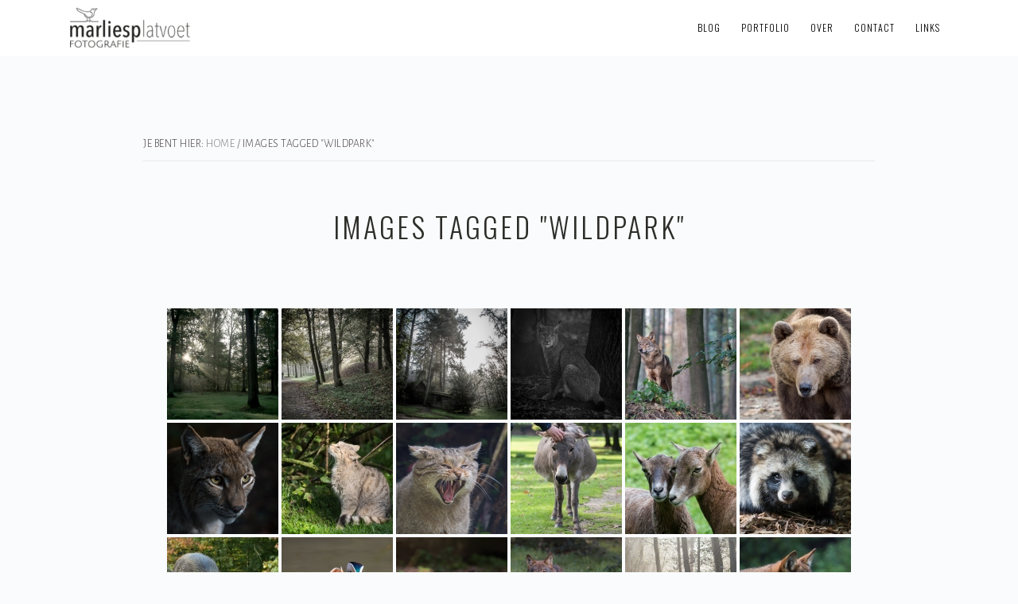

--- FILE ---
content_type: text/html; charset=UTF-8
request_url: https://www.marliesplatvoet.nl/ngg_tag/wildpark
body_size: 18274
content:
<!DOCTYPE html>
<html lang="nl-NL">
<head >
<meta charset="UTF-8" />
<meta name="viewport" content="width=device-width, initial-scale=1" />
<meta name='robots' content='index, follow, max-image-preview:large, max-snippet:-1, max-video-preview:-1' />

	<!-- This site is optimized with the Yoast SEO plugin v26.8 - https://yoast.com/product/yoast-seo-wordpress/ -->
	<title>wildpark Archieven - Marlies Platvoet Fotografie</title>
	<link rel="canonical" href="https://www.marliesplatvoet.nl/ngg_tag/wildpark" />
	<script type="application/ld+json" class="yoast-schema-graph">{"@context":"https://schema.org","@graph":[{"@type":"CollectionPage","@id":"https://www.marliesplatvoet.nl/ngg_tag/wildpark","url":"https://www.marliesplatvoet.nl/ngg_tag/wildpark","name":"wildpark Archieven - Marlies Platvoet Fotografie","isPartOf":{"@id":"https://www.marliesplatvoet.nl/#website"},"primaryImageOfPage":{"@id":"https://www.marliesplatvoet.nl/ngg_tag/wildpark#primaryimage"},"image":{"@id":"https://www.marliesplatvoet.nl/ngg_tag/wildpark#primaryimage"},"thumbnailUrl":"https://www.marliesplatvoet.nl/wp-content/uploads/ngg_featured/landskroon-6.jpg","inLanguage":"nl-NL"},{"@type":"ImageObject","inLanguage":"nl-NL","@id":"https://www.marliesplatvoet.nl/ngg_tag/wildpark#primaryimage","url":"https://www.marliesplatvoet.nl/wp-content/uploads/ngg_featured/landskroon-6.jpg","contentUrl":"https://www.marliesplatvoet.nl/wp-content/uploads/ngg_featured/landskroon-6.jpg","width":960,"height":960},{"@type":"WebSite","@id":"https://www.marliesplatvoet.nl/#website","url":"https://www.marliesplatvoet.nl/","name":"Marlies Platvoet Fotografie","description":"Foto&#039;s van Marlies Platvoet","potentialAction":[{"@type":"SearchAction","target":{"@type":"EntryPoint","urlTemplate":"https://www.marliesplatvoet.nl/?s={search_term_string}"},"query-input":{"@type":"PropertyValueSpecification","valueRequired":true,"valueName":"search_term_string"}}],"inLanguage":"nl-NL"}]}</script>
	<!-- / Yoast SEO plugin. -->


<link rel='dns-prefetch' href='//cdn.jsdelivr.net' />
<link rel='dns-prefetch' href='//challenges.cloudflare.com' />
<link rel='dns-prefetch' href='//fonts.googleapis.com' />
<link rel='dns-prefetch' href='//maxcdn.bootstrapcdn.com' />
<link rel="alternate" type="application/rss+xml" title="Marlies Platvoet Fotografie &raquo; feed" href="https://www.marliesplatvoet.nl/feed" />
<link rel="alternate" type="application/rss+xml" title="Marlies Platvoet Fotografie &raquo; reacties feed" href="https://www.marliesplatvoet.nl/comments/feed" />
<link rel="alternate" type="application/rss+xml" title="Marlies Platvoet Fotografie &raquo; wildpark Afbeeldingstag feed" href="https://www.marliesplatvoet.nl/ngg_tag/wildpark/feed" />
<link rel="alternate" title="oEmbed (JSON)" type="application/json+oembed" href="https://www.marliesplatvoet.nl/wp-json/oembed/1.0/embed?url" />
<link rel="alternate" title="oEmbed (XML)" type="text/xml+oembed" href="https://www.marliesplatvoet.nl/wp-json/oembed/1.0/embed?url&#038;format=xml" />
<style id='wp-img-auto-sizes-contain-inline-css' type='text/css'>
img:is([sizes=auto i],[sizes^="auto," i]){contain-intrinsic-size:3000px 1500px}
/*# sourceURL=wp-img-auto-sizes-contain-inline-css */
</style>
<link rel='stylesheet' id='imagely-rebel-css' href='https://www.marliesplatvoet.nl/wp-content/themes/imagely-rebel/style.css?ver=1.0.8' type='text/css' media='all' />
<style id='imagely-rebel-inline-css' type='text/css'>

		.site-header {background-color:  #ffffff; border-bottom: none; }
		.site-title a, 
		.site-title a:hover {color:  #2d2d2d;}
		.site-description {color:  #777777;}
		@media screen and (min-width:1024px) {
			.nav-primary {background-color:  #ffffff;}
		}
		.nav-primary .genesis-nav-menu a {color:  #020202;}
		.nav-primary .genesis-nav-menu a:hover, 
		.nav-primary .genesis-nav-menu a:active {color:  #7a7a7a;}
		@media screen and (min-width:1024px) {
			.genesis-nav-menu .sub-menu {background-color:  #ffffff;}
			.genesis-nav-menu .sub-menu a {border-color: #ffffff;}
			.genesis-nav-menu > li > ul::before {border-bottom-color: #ffffff;}
		}
		.nav-primary .genesis-nav-menu .sub-menu a,
		.site-header.transparent .nav-primary .genesis-nav-menu .sub-menu a {color:  #050505;}
		.nav-primary .genesis-nav-menu .sub-menu a:hover, 
		.nav-primary .genesis-nav-menu .sub-menu a:active,
		.site-header.transparent .nav-primary .genesis-nav-menu .sub-menu a:hover,
		.site-header.transparent .nav-primary .genesis-nav-menu .sub-menu a:active {color:  #727272;}
		@media only screen and (max-width: 1024px) {
			.site-header,
			.site-header.transparent,
			.nav-primary,
			.nav-primary .genesis-nav-menu .sub-menu,
			.nav-primary .responsive-menu, 
			.nav-primary .responsive-menu .sub-menu {background-color:  #ffffff;}
		}
		@media only screen and (max-width: 1024px) {
			.nav-primary .genesis-nav-menu a,
			.nav-primary .genesis-nav-menu .sub-menu a,
			.nav-primary .responsive-men a,
			.nav-primary .current-menu-item > a
			.site-header.transparent .nav-primary .genesis-nav-menu a,
			.site-header.transparent .nav-primary .genesis-nav-menu .sub-menu a,
			.site-header.transparent .responsive-menu a,
			.site-header.transparent .responsive-menu .sub-menu a,
			.responsive-menu-icon::before,
			.nav-primary .responsive-menu .menu-item-has-children::before {color:  #070707;}
		}
		@media only screen and (max-width: 1024px) {
			.nav-primary .genesis-nav-menu a:hover, 
			.nav-primary .genesis-nav-menu a:active,
			.nav-primary .genesis-nav-menu .sub-menu a:hover, 
			.nav-primary .genesis-nav-menu .sub-menu a:active,
			.nav-primary .responsive-menu a:hover,
			.nav-primary .responsive-menu .current-menu-item > a,
			.nav-primary .responsive-menu .sub-menu a:hover,
			.nav-primary .responsive-menu .sub-menu a:focus,
			.site-header.transparent .genesis-nav-menu a:hover, 
			.site-header.transparent .genesis-nav-menu a:active, 
			.site-header.transparent .genesis-nav-menu .sub-menu a:hover, 
			.site-header.transparent .genesis-nav-menu .sub-menu a:active {color:  #7f7f7f;}

			.site-header, 
			.site-header.transparent {border-bottom-color: #7f7f7f; }
		}
		a,
		.author-box a,
		.archive-description a,
		.sidebar a {color:  #848484;}
		a:hover, 
		a:focus,
		.author-box a:hover,
		.author-box a:focus,
		.archive-description a:hover,
		.archive-description a:focus,
		.sidebar a:hover,
		.sidebar a:focus {color:  #bababa;}
		.footer-widgets, 
		.site-footer {background-color:  #ffffff;}
		.footer-widgets .widget-title {color:  #020202;}
		.footer-widgets,
		.footer-widgets p, 
		.site-footer,
		.site-footer p {color:  #3d3d3d;}
		.footer-widgets a, 
		.footer-widgets .genesis-nav-menu a,
		.footer-widgets .entry-title a,
		.site-footer a,
		.site-footer .genesis-nav-menu a {color:  #848484;}
		.footer-widgets a:hover, 
		.footer-widgets a:active, 
		.footer-widgets .genesis-nav-menu a:active,
		.footer-widgets .genesis-nav-menu a:hover,
		.footer-widgets .entry-title a:hover,
  		.footer-widgets .entry-title a:focus,
		.site-footer a:hover, 
		.site-footer a:hover,
		.site-footer .genesis-nav-menu a:active,
		.site-footer .genesis-nav-menu a:hover {color:  #bfbfbf;}
		button,
		input[type="button"],
		input[type="reset"],
		input[type="submit"],
		.button,
		.content .widget .textwidget a.button,
		.entry-content a.button,
		.entry-content a.more-link,
		.footer-widgets button,
		.footer-widgets input[type="button"],
		.footer-widgets input[type="reset"],
		.footer-widgets input[type="submit"],
		.footer-widgets .button,
		.footer-widgets .entry-content a.more-link,
		.content .front-page-1 .widget a.button,
		.content .front-page-1 .widget .textwidget a.button,
		.front-page-1 button,
		.front-page-1 input[type="button"],
		.front-page-1 input[type="reset"],
		.front-page-1 input[type="submit"],
		.front-page-1 .entry-content a.button,
		.front-page-1 .entry-content a.more-link,
		.nav-primary li.highlight > a,
		.archive-pagination li a:hover,
		.archive-pagination li a:focus,
		.front-page .content .fa {background-color:  #dddddd;}
		button:hover,
		button:focus,
		input:hover[type="button"],
		input:focus[type="button"],
		input:hover[type="reset"],
		input:focus[type="reset"],
		input:hover[type="submit"],
		input:focus[type="submit"],
		.button:hover,
		.button:focus,
		.content .widget .textwidget a.button:hover,
		.content .widget .textwidget a.button:focus,
		.entry-content a.button:hover,
		.entry-content a.button:focus,
		.entry-content a.more-link:hover,
		.entry-content a.more-link:focus,
		.footer-widgets button:hover,
		.footer-widgets button:focus,
		.footer-widgets input:hover[type="button"],
		.footer-widgets input:focus[type="button"],
		.footer-widgets input:hover[type="reset"],
		.footer-widgets input:focus[type="reset"],
		.footer-widgets input:hover[type="submit"],
		.footer-widgets input:focus[type="submit"],
		.footer-widgets .button:hover,
		.footer-widgets .button:focus,
		.footer-widgets .entry-content a.more-link:hover,
		.footer-widgets .entry-content a.more-link:focus,
		.content .front-page-1 .widget a.button:hover,
		.content .front-page-1 .widget a.button:focus,
		.content .front-page-1 .widget .textwidget a.button:hover,
		.content .front-page-1 .widget .textwidget a.button:focus,
		.front-page-1 button:hover,
		.front-page-1 button:focus,
		.front-page-1 input:hover[type="button"],
		.front-page-1 input:focus[type="button"],
		.front-page-1 input:hover[type="reset"],
		.front-page-1 input:focus[type="reset"],
		.front-page-1 input:hover[type="submit"],
		.front-page-1 input:focus[type="submit"],
		.front-page-1 .entry-content a.button:hover,
		.front-page-1 .entry-content a.button:focus,
		.front-page-1 .entry-content a.more-link:hover,
		.front-page-1 .entry-content a.more-link:focus,
		.nav-primary li.highlight > a:hover,
		.nav-primary li.highlight > a:focus,
		.archive-pagination li a,
		.archive-pagination .active a {background-color:  #d1d1d1;}
/*# sourceURL=imagely-rebel-inline-css */
</style>
<style id='wp-emoji-styles-inline-css' type='text/css'>

	img.wp-smiley, img.emoji {
		display: inline !important;
		border: none !important;
		box-shadow: none !important;
		height: 1em !important;
		width: 1em !important;
		margin: 0 0.07em !important;
		vertical-align: -0.1em !important;
		background: none !important;
		padding: 0 !important;
	}
/*# sourceURL=wp-emoji-styles-inline-css */
</style>
<style id='wp-block-library-inline-css' type='text/css'>
:root{--wp-block-synced-color:#7a00df;--wp-block-synced-color--rgb:122,0,223;--wp-bound-block-color:var(--wp-block-synced-color);--wp-editor-canvas-background:#ddd;--wp-admin-theme-color:#007cba;--wp-admin-theme-color--rgb:0,124,186;--wp-admin-theme-color-darker-10:#006ba1;--wp-admin-theme-color-darker-10--rgb:0,107,160.5;--wp-admin-theme-color-darker-20:#005a87;--wp-admin-theme-color-darker-20--rgb:0,90,135;--wp-admin-border-width-focus:2px}@media (min-resolution:192dpi){:root{--wp-admin-border-width-focus:1.5px}}.wp-element-button{cursor:pointer}:root .has-very-light-gray-background-color{background-color:#eee}:root .has-very-dark-gray-background-color{background-color:#313131}:root .has-very-light-gray-color{color:#eee}:root .has-very-dark-gray-color{color:#313131}:root .has-vivid-green-cyan-to-vivid-cyan-blue-gradient-background{background:linear-gradient(135deg,#00d084,#0693e3)}:root .has-purple-crush-gradient-background{background:linear-gradient(135deg,#34e2e4,#4721fb 50%,#ab1dfe)}:root .has-hazy-dawn-gradient-background{background:linear-gradient(135deg,#faaca8,#dad0ec)}:root .has-subdued-olive-gradient-background{background:linear-gradient(135deg,#fafae1,#67a671)}:root .has-atomic-cream-gradient-background{background:linear-gradient(135deg,#fdd79a,#004a59)}:root .has-nightshade-gradient-background{background:linear-gradient(135deg,#330968,#31cdcf)}:root .has-midnight-gradient-background{background:linear-gradient(135deg,#020381,#2874fc)}:root{--wp--preset--font-size--normal:16px;--wp--preset--font-size--huge:42px}.has-regular-font-size{font-size:1em}.has-larger-font-size{font-size:2.625em}.has-normal-font-size{font-size:var(--wp--preset--font-size--normal)}.has-huge-font-size{font-size:var(--wp--preset--font-size--huge)}.has-text-align-center{text-align:center}.has-text-align-left{text-align:left}.has-text-align-right{text-align:right}.has-fit-text{white-space:nowrap!important}#end-resizable-editor-section{display:none}.aligncenter{clear:both}.items-justified-left{justify-content:flex-start}.items-justified-center{justify-content:center}.items-justified-right{justify-content:flex-end}.items-justified-space-between{justify-content:space-between}.screen-reader-text{border:0;clip-path:inset(50%);height:1px;margin:-1px;overflow:hidden;padding:0;position:absolute;width:1px;word-wrap:normal!important}.screen-reader-text:focus{background-color:#ddd;clip-path:none;color:#444;display:block;font-size:1em;height:auto;left:5px;line-height:normal;padding:15px 23px 14px;text-decoration:none;top:5px;width:auto;z-index:100000}html :where(.has-border-color){border-style:solid}html :where([style*=border-top-color]){border-top-style:solid}html :where([style*=border-right-color]){border-right-style:solid}html :where([style*=border-bottom-color]){border-bottom-style:solid}html :where([style*=border-left-color]){border-left-style:solid}html :where([style*=border-width]){border-style:solid}html :where([style*=border-top-width]){border-top-style:solid}html :where([style*=border-right-width]){border-right-style:solid}html :where([style*=border-bottom-width]){border-bottom-style:solid}html :where([style*=border-left-width]){border-left-style:solid}html :where(img[class*=wp-image-]){height:auto;max-width:100%}:where(figure){margin:0 0 1em}html :where(.is-position-sticky){--wp-admin--admin-bar--position-offset:var(--wp-admin--admin-bar--height,0px)}@media screen and (max-width:600px){html :where(.is-position-sticky){--wp-admin--admin-bar--position-offset:0px}}

/*# sourceURL=wp-block-library-inline-css */
</style><style id='global-styles-inline-css' type='text/css'>
:root{--wp--preset--aspect-ratio--square: 1;--wp--preset--aspect-ratio--4-3: 4/3;--wp--preset--aspect-ratio--3-4: 3/4;--wp--preset--aspect-ratio--3-2: 3/2;--wp--preset--aspect-ratio--2-3: 2/3;--wp--preset--aspect-ratio--16-9: 16/9;--wp--preset--aspect-ratio--9-16: 9/16;--wp--preset--color--black: #000000;--wp--preset--color--cyan-bluish-gray: #abb8c3;--wp--preset--color--white: #ffffff;--wp--preset--color--pale-pink: #f78da7;--wp--preset--color--vivid-red: #cf2e2e;--wp--preset--color--luminous-vivid-orange: #ff6900;--wp--preset--color--luminous-vivid-amber: #fcb900;--wp--preset--color--light-green-cyan: #7bdcb5;--wp--preset--color--vivid-green-cyan: #00d084;--wp--preset--color--pale-cyan-blue: #8ed1fc;--wp--preset--color--vivid-cyan-blue: #0693e3;--wp--preset--color--vivid-purple: #9b51e0;--wp--preset--gradient--vivid-cyan-blue-to-vivid-purple: linear-gradient(135deg,rgb(6,147,227) 0%,rgb(155,81,224) 100%);--wp--preset--gradient--light-green-cyan-to-vivid-green-cyan: linear-gradient(135deg,rgb(122,220,180) 0%,rgb(0,208,130) 100%);--wp--preset--gradient--luminous-vivid-amber-to-luminous-vivid-orange: linear-gradient(135deg,rgb(252,185,0) 0%,rgb(255,105,0) 100%);--wp--preset--gradient--luminous-vivid-orange-to-vivid-red: linear-gradient(135deg,rgb(255,105,0) 0%,rgb(207,46,46) 100%);--wp--preset--gradient--very-light-gray-to-cyan-bluish-gray: linear-gradient(135deg,rgb(238,238,238) 0%,rgb(169,184,195) 100%);--wp--preset--gradient--cool-to-warm-spectrum: linear-gradient(135deg,rgb(74,234,220) 0%,rgb(151,120,209) 20%,rgb(207,42,186) 40%,rgb(238,44,130) 60%,rgb(251,105,98) 80%,rgb(254,248,76) 100%);--wp--preset--gradient--blush-light-purple: linear-gradient(135deg,rgb(255,206,236) 0%,rgb(152,150,240) 100%);--wp--preset--gradient--blush-bordeaux: linear-gradient(135deg,rgb(254,205,165) 0%,rgb(254,45,45) 50%,rgb(107,0,62) 100%);--wp--preset--gradient--luminous-dusk: linear-gradient(135deg,rgb(255,203,112) 0%,rgb(199,81,192) 50%,rgb(65,88,208) 100%);--wp--preset--gradient--pale-ocean: linear-gradient(135deg,rgb(255,245,203) 0%,rgb(182,227,212) 50%,rgb(51,167,181) 100%);--wp--preset--gradient--electric-grass: linear-gradient(135deg,rgb(202,248,128) 0%,rgb(113,206,126) 100%);--wp--preset--gradient--midnight: linear-gradient(135deg,rgb(2,3,129) 0%,rgb(40,116,252) 100%);--wp--preset--font-size--small: 13px;--wp--preset--font-size--medium: 20px;--wp--preset--font-size--large: 36px;--wp--preset--font-size--x-large: 42px;--wp--preset--spacing--20: 0.44rem;--wp--preset--spacing--30: 0.67rem;--wp--preset--spacing--40: 1rem;--wp--preset--spacing--50: 1.5rem;--wp--preset--spacing--60: 2.25rem;--wp--preset--spacing--70: 3.38rem;--wp--preset--spacing--80: 5.06rem;--wp--preset--shadow--natural: 6px 6px 9px rgba(0, 0, 0, 0.2);--wp--preset--shadow--deep: 12px 12px 50px rgba(0, 0, 0, 0.4);--wp--preset--shadow--sharp: 6px 6px 0px rgba(0, 0, 0, 0.2);--wp--preset--shadow--outlined: 6px 6px 0px -3px rgb(255, 255, 255), 6px 6px rgb(0, 0, 0);--wp--preset--shadow--crisp: 6px 6px 0px rgb(0, 0, 0);}:where(.is-layout-flex){gap: 0.5em;}:where(.is-layout-grid){gap: 0.5em;}body .is-layout-flex{display: flex;}.is-layout-flex{flex-wrap: wrap;align-items: center;}.is-layout-flex > :is(*, div){margin: 0;}body .is-layout-grid{display: grid;}.is-layout-grid > :is(*, div){margin: 0;}:where(.wp-block-columns.is-layout-flex){gap: 2em;}:where(.wp-block-columns.is-layout-grid){gap: 2em;}:where(.wp-block-post-template.is-layout-flex){gap: 1.25em;}:where(.wp-block-post-template.is-layout-grid){gap: 1.25em;}.has-black-color{color: var(--wp--preset--color--black) !important;}.has-cyan-bluish-gray-color{color: var(--wp--preset--color--cyan-bluish-gray) !important;}.has-white-color{color: var(--wp--preset--color--white) !important;}.has-pale-pink-color{color: var(--wp--preset--color--pale-pink) !important;}.has-vivid-red-color{color: var(--wp--preset--color--vivid-red) !important;}.has-luminous-vivid-orange-color{color: var(--wp--preset--color--luminous-vivid-orange) !important;}.has-luminous-vivid-amber-color{color: var(--wp--preset--color--luminous-vivid-amber) !important;}.has-light-green-cyan-color{color: var(--wp--preset--color--light-green-cyan) !important;}.has-vivid-green-cyan-color{color: var(--wp--preset--color--vivid-green-cyan) !important;}.has-pale-cyan-blue-color{color: var(--wp--preset--color--pale-cyan-blue) !important;}.has-vivid-cyan-blue-color{color: var(--wp--preset--color--vivid-cyan-blue) !important;}.has-vivid-purple-color{color: var(--wp--preset--color--vivid-purple) !important;}.has-black-background-color{background-color: var(--wp--preset--color--black) !important;}.has-cyan-bluish-gray-background-color{background-color: var(--wp--preset--color--cyan-bluish-gray) !important;}.has-white-background-color{background-color: var(--wp--preset--color--white) !important;}.has-pale-pink-background-color{background-color: var(--wp--preset--color--pale-pink) !important;}.has-vivid-red-background-color{background-color: var(--wp--preset--color--vivid-red) !important;}.has-luminous-vivid-orange-background-color{background-color: var(--wp--preset--color--luminous-vivid-orange) !important;}.has-luminous-vivid-amber-background-color{background-color: var(--wp--preset--color--luminous-vivid-amber) !important;}.has-light-green-cyan-background-color{background-color: var(--wp--preset--color--light-green-cyan) !important;}.has-vivid-green-cyan-background-color{background-color: var(--wp--preset--color--vivid-green-cyan) !important;}.has-pale-cyan-blue-background-color{background-color: var(--wp--preset--color--pale-cyan-blue) !important;}.has-vivid-cyan-blue-background-color{background-color: var(--wp--preset--color--vivid-cyan-blue) !important;}.has-vivid-purple-background-color{background-color: var(--wp--preset--color--vivid-purple) !important;}.has-black-border-color{border-color: var(--wp--preset--color--black) !important;}.has-cyan-bluish-gray-border-color{border-color: var(--wp--preset--color--cyan-bluish-gray) !important;}.has-white-border-color{border-color: var(--wp--preset--color--white) !important;}.has-pale-pink-border-color{border-color: var(--wp--preset--color--pale-pink) !important;}.has-vivid-red-border-color{border-color: var(--wp--preset--color--vivid-red) !important;}.has-luminous-vivid-orange-border-color{border-color: var(--wp--preset--color--luminous-vivid-orange) !important;}.has-luminous-vivid-amber-border-color{border-color: var(--wp--preset--color--luminous-vivid-amber) !important;}.has-light-green-cyan-border-color{border-color: var(--wp--preset--color--light-green-cyan) !important;}.has-vivid-green-cyan-border-color{border-color: var(--wp--preset--color--vivid-green-cyan) !important;}.has-pale-cyan-blue-border-color{border-color: var(--wp--preset--color--pale-cyan-blue) !important;}.has-vivid-cyan-blue-border-color{border-color: var(--wp--preset--color--vivid-cyan-blue) !important;}.has-vivid-purple-border-color{border-color: var(--wp--preset--color--vivid-purple) !important;}.has-vivid-cyan-blue-to-vivid-purple-gradient-background{background: var(--wp--preset--gradient--vivid-cyan-blue-to-vivid-purple) !important;}.has-light-green-cyan-to-vivid-green-cyan-gradient-background{background: var(--wp--preset--gradient--light-green-cyan-to-vivid-green-cyan) !important;}.has-luminous-vivid-amber-to-luminous-vivid-orange-gradient-background{background: var(--wp--preset--gradient--luminous-vivid-amber-to-luminous-vivid-orange) !important;}.has-luminous-vivid-orange-to-vivid-red-gradient-background{background: var(--wp--preset--gradient--luminous-vivid-orange-to-vivid-red) !important;}.has-very-light-gray-to-cyan-bluish-gray-gradient-background{background: var(--wp--preset--gradient--very-light-gray-to-cyan-bluish-gray) !important;}.has-cool-to-warm-spectrum-gradient-background{background: var(--wp--preset--gradient--cool-to-warm-spectrum) !important;}.has-blush-light-purple-gradient-background{background: var(--wp--preset--gradient--blush-light-purple) !important;}.has-blush-bordeaux-gradient-background{background: var(--wp--preset--gradient--blush-bordeaux) !important;}.has-luminous-dusk-gradient-background{background: var(--wp--preset--gradient--luminous-dusk) !important;}.has-pale-ocean-gradient-background{background: var(--wp--preset--gradient--pale-ocean) !important;}.has-electric-grass-gradient-background{background: var(--wp--preset--gradient--electric-grass) !important;}.has-midnight-gradient-background{background: var(--wp--preset--gradient--midnight) !important;}.has-small-font-size{font-size: var(--wp--preset--font-size--small) !important;}.has-medium-font-size{font-size: var(--wp--preset--font-size--medium) !important;}.has-large-font-size{font-size: var(--wp--preset--font-size--large) !important;}.has-x-large-font-size{font-size: var(--wp--preset--font-size--x-large) !important;}
/*# sourceURL=global-styles-inline-css */
</style>

<style id='classic-theme-styles-inline-css' type='text/css'>
/*! This file is auto-generated */
.wp-block-button__link{color:#fff;background-color:#32373c;border-radius:9999px;box-shadow:none;text-decoration:none;padding:calc(.667em + 2px) calc(1.333em + 2px);font-size:1.125em}.wp-block-file__button{background:#32373c;color:#fff;text-decoration:none}
/*# sourceURL=/wp-includes/css/classic-themes.min.css */
</style>
<link rel='stylesheet' id='contact-form-7-css' href='https://www.marliesplatvoet.nl/wp-content/plugins/contact-form-7/includes/css/styles.css?ver=6.1.4' type='text/css' media='all' />
<link rel='stylesheet' id='photocrati-nextgen_pro_lightbox-0-css' href='https://www.marliesplatvoet.nl/wp-content/plugins/nextgen-gallery-pro/static/Lightbox/style.css?ver=4.0.4' type='text/css' media='all' />
<link rel='stylesheet' id='photocrati-nextgen_pro_lightbox-1-css' href='https://www.marliesplatvoet.nl/wp-content/plugins/nextgen-gallery-pro/static/Lightbox/theme/galleria.nextgen_pro_lightbox.css?ver=4.0.4' type='text/css' media='all' />
<link rel='stylesheet' id='ngg_trigger_buttons-css' href='https://www.marliesplatvoet.nl/wp-content/plugins/nextgen-gallery/static/GalleryDisplay/trigger_buttons.css?ver=4.0.4' type='text/css' media='all' />
<link rel='stylesheet' id='fontawesome_v4_shim_style-css' href='https://www.marliesplatvoet.nl/wp-content/plugins/nextgen-gallery/static/FontAwesome/css/v4-shims.min.css?ver=6.9' type='text/css' media='all' />
<link rel='stylesheet' id='fontawesome-css' href='https://www.marliesplatvoet.nl/wp-content/plugins/nextgen-gallery/static/FontAwesome/css/all.min.css?ver=6.9' type='text/css' media='all' />
<link rel='stylesheet' id='ngg-pro-add-to-cart-css' href='https://www.marliesplatvoet.nl/wp-content/plugins/nextgen-gallery-pro/static/Commerce/AddToCartSidebar/style.css?ver=3.99.0' type='text/css' media='all' />
<link rel='stylesheet' id='animations.css-css' href='https://www.marliesplatvoet.nl/wp-content/plugins/nextgen-gallery-pro/static/Display/Animations/animate.min.css?ver=4.1.1' type='text/css' media='all' />
<link rel='stylesheet' id='nextgen_pagination_style-css' href='https://www.marliesplatvoet.nl/wp-content/plugins/nextgen-gallery/static/GalleryDisplay/pagination_style.css?ver=4.0.4' type='text/css' media='all' />
<link rel='stylesheet' id='nextgen_basic_thumbnails_style-css' href='https://www.marliesplatvoet.nl/wp-content/plugins/nextgen-gallery/static/Thumbnails/nextgen_basic_thumbnails.css?ver=4.0.4' type='text/css' media='all' />
<link rel='stylesheet' id='photocrati-image_protection-css-css' href='https://www.marliesplatvoet.nl/wp-content/plugins/nextgen-gallery-pro/static/Display/ImageProtection/style.css?ver=2.2.0' type='text/css' media='all' />
<link rel='stylesheet' id='google-fonts-css' href='//fonts.googleapis.com/css?family=Quattrocento%3A400%2C700%7COswald%3A300%2C400%2C700&#038;ver=1.0.8' type='text/css' media='all' />
<link rel='stylesheet' id='font-awesome-css' href='//maxcdn.bootstrapcdn.com/font-awesome/latest/css/font-awesome.min.css?ver=6.9' type='text/css' media='all' />
<link rel='stylesheet' id='yarpp-thumbnails-css' href='https://www.marliesplatvoet.nl/wp-content/plugins/yet-another-related-posts-plugin/style/styles_thumbnails.css?ver=5.30.11' type='text/css' media='all' />
<style id='yarpp-thumbnails-inline-css' type='text/css'>
.yarpp-thumbnails-horizontal .yarpp-thumbnail {width: 210px;height: 250px;margin: 5px;margin-left: 0px;}.yarpp-thumbnail > img, .yarpp-thumbnail-default {width: 200px;height: 200px;margin: 5px;}.yarpp-thumbnails-horizontal .yarpp-thumbnail-title {margin: 7px;margin-top: 0px;width: 200px;}.yarpp-thumbnail-default > img {min-height: 200px;min-width: 200px;}
/*# sourceURL=yarpp-thumbnails-inline-css */
</style>
<script type="text/javascript" src="https://www.marliesplatvoet.nl/wp-includes/js/jquery/jquery.min.js?ver=3.7.1" id="jquery-core-js"></script>
<script type="text/javascript" src="https://www.marliesplatvoet.nl/wp-includes/js/jquery/jquery-migrate.min.js?ver=3.4.1" id="jquery-migrate-js"></script>
<script type="text/javascript" id="photocrati_ajax-js-extra">
/* <![CDATA[ */
var photocrati_ajax = {"url":"https://www.marliesplatvoet.nl/index.php?photocrati_ajax=1","rest_url":"https://www.marliesplatvoet.nl/wp-json/","wp_home_url":"https://www.marliesplatvoet.nl","wp_site_url":"https://www.marliesplatvoet.nl","wp_root_url":"https://www.marliesplatvoet.nl","wp_plugins_url":"https://www.marliesplatvoet.nl/wp-content/plugins","wp_content_url":"https://www.marliesplatvoet.nl/wp-content","wp_includes_url":"https://www.marliesplatvoet.nl/wp-includes/","ngg_param_slug":"fotos","rest_nonce":"4fbbff69e9"};
//# sourceURL=photocrati_ajax-js-extra
/* ]]> */
</script>
<script type="text/javascript" src="https://www.marliesplatvoet.nl/wp-content/plugins/nextgen-gallery/static/Legacy/ajax.min.js?ver=4.0.4" id="photocrati_ajax-js"></script>
<script type="text/javascript" src="https://www.marliesplatvoet.nl/wp-content/plugins/nextgen-gallery/static/FontAwesome/js/v4-shims.min.js?ver=5.3.1" id="fontawesome_v4_shim-js"></script>
<script type="text/javascript" defer crossorigin="anonymous" data-auto-replace-svg="false" data-keep-original-source="false" data-search-pseudo-elements src="https://www.marliesplatvoet.nl/wp-content/plugins/nextgen-gallery/static/FontAwesome/js/all.min.js?ver=5.3.1" id="fontawesome-js"></script>
<script type="text/javascript" src="https://cdn.jsdelivr.net/npm/js-cookie@2.2.0/src/js.cookie.min.js?ver=2.2.0" id="js-cookie-js"></script>
<script type="text/javascript" src="https://www.marliesplatvoet.nl/wp-content/plugins/nextgen-gallery-pro/static/Commerce/lib/sprintf.js?ver=3.99.0" id="sprintf-js"></script>
<script type="text/javascript" src="https://www.marliesplatvoet.nl/wp-content/plugins/nextgen-gallery-pro/static/DisplayTypes/Galleria/galleria-1.6.1.js?ver=1.6.1" id="ngg_galleria-js"></script>
<script type="text/javascript" src="https://www.marliesplatvoet.nl/wp-content/plugins/nextgen-gallery-pro/static/DisplayTypes/Galleria/ngg_galleria.js?ver=4.0.2" id="ngg_galleria_init-js"></script>
<script type="text/javascript" src="https://www.marliesplatvoet.nl/wp-content/plugins/nextgen-gallery/static/Thumbnails/nextgen_basic_thumbnails.js?ver=4.0.4" id="nextgen_basic_thumbnails_script-js"></script>
<script type="text/javascript" src="https://www.marliesplatvoet.nl/wp-content/plugins/nextgen-gallery-pro/static/Display/ImageProtection/pressure.js?ver=4.0.2" id="pressure-js"></script>
<script type="text/javascript" id="photocrati-image_protection-js-js-extra">
/* <![CDATA[ */
var photocrati_image_protection_global = {"enabled":"0"};
//# sourceURL=photocrati-image_protection-js-js-extra
/* ]]> */
</script>
<script type="text/javascript" src="https://www.marliesplatvoet.nl/wp-content/plugins/nextgen-gallery-pro/static/Display/ImageProtection/main.js?ver=2.2.0" id="photocrati-image_protection-js-js"></script>
<link rel="https://api.w.org/" href="https://www.marliesplatvoet.nl/wp-json/" /><link rel="alternate" title="JSON" type="application/json" href="https://www.marliesplatvoet.nl/wp-json/wp/v2/posts/0" /><link rel="EditURI" type="application/rsd+xml" title="RSD" href="https://www.marliesplatvoet.nl/xmlrpc.php?rsd" />
<link rel='shortlink' href='https://www.marliesplatvoet.nl/?p=228' />
<link id='MediaRSS' rel='alternate' type='application/rss+xml' title='NextGEN Gallery RSS Feed' href='https://www.marliesplatvoet.nl/wp-content/plugins/nextgen-gallery/src/Legacy/xml/media-rss.php' />
<!-- Global site tag (gtag.js) - Google Analytics -->
<script async src="https://www.googletagmanager.com/gtag/js?id=UA-1732637-57"></script>
<script>
  window.dataLayer = window.dataLayer || [];
  function gtag(){dataLayer.push(arguments);}
  gtag('js', new Date());

  gtag('config', 'UA-1732637-57');
</script><style type="text/css">.site-title a { background: url(https://www.marliesplatvoet.nl/wp-content/uploads/2019/08/cropped-marliesplatvoet-logo-rebel-2.png) no-repeat !important; }</style>
<link rel="icon" href="https://www.marliesplatvoet.nl/wp-content/uploads/2019/09/cropped-favicon-groot-32x32.png" sizes="32x32" />
<link rel="icon" href="https://www.marliesplatvoet.nl/wp-content/uploads/2019/09/cropped-favicon-groot-192x192.png" sizes="192x192" />
<link rel="apple-touch-icon" href="https://www.marliesplatvoet.nl/wp-content/uploads/2019/09/cropped-favicon-groot-180x180.png" />
<meta name="msapplication-TileImage" content="https://www.marliesplatvoet.nl/wp-content/uploads/2019/09/cropped-favicon-groot-270x270.png" />
		<style type="text/css" id="wp-custom-css">
			@import url('https://fonts.googleapis.com/css?family=Alegreya+Sans:300');

body { font-family: 'Alegreya Sans', sans-serif; font-weight:300; }
.genesis-nav-menu, h1, h2, h3, h4, h5, h6 { font-weight: 300; }
.front-page-1 .widget-area {
	background-color: rgba(0, 0, 0, 0);}
.site-header.transparent { background-color: rgba(0, 0, 0, 0.12); }
.entry-categories, .entry-tags, .imagely-featured-image .content > .entry .entry-meta a {color: #999;}
.imagely-featured-image .content > .entry .entry-meta a:hover {color: #999;}
.entry-content a { text-decoration: underline; color: #999; }
.caption_link a {text-decoration: none;}
.pb12 {padding-bottom:20px;}
.formtext {color:grey;}
.crp_related .crp_title {
background-color: rgba(0, 0, 0, 0.3); font-size: 0.8em;}
.crp_related li {	margin: 0 25px 25px 0 !important; }
.site-footer .genesis-nav-menu a { text-transform: none; font-size: 1em; }
@media(min-width: 1024px){.home .site-title a { background: url(https://www.marliesplatvoet.nl/wp-content/uploads/2023/10/logo-marliesplatvoet-wit.png) no-repeat !important;
	background-position: left center !important;
  background-size: contain !important;
  display: inline;
  float: left;
  height: 62px;
  margin: 0;
  padding: 0;
  width: 496px;
}}
@media(max-width: 414px) {
.imagely-grid .content .entry {
height: 260px !important;
}}
@media (min-width: 640px) and (max-width: 1024px)  and (orientation : landscape)   {.featuredpost.featured-align-none .entry { height: 170px !important; width: 20% !important; }}
@media (min-width: 640px) and (max-width: 1024px)  and (orientation : portrait)   {.featuredpost.featured-align-none .entry { height: 150px !important; width: 20% !important; }}
@media (min-width: 320px) and (max-width: 639px)  and (orientation : landscape)   {.featuredpost.featured-align-none .entry { height: 110px !important; width: 20% !important; }}
.featuredpost.featured-align-none .entry{
background-color: #ffffff !important;
background-image: radial-gradient(#fff, #fff) !important;}
.entry-time {display: none;}
.yarpp-related .yarpp-thumbnail-title { font-family: 'Oswald', sans-serif; font-weight: 300 !important; font-size: 80% !important; }
.yarpp-related h3 { font-weight: 300 !important; letter-spacing: 2px; padding: 25px 0 15px !important; }
.yarpp-thumbnails-horizontal .yarpp-thumbnail { border: 0!important; }		</style>
		<link rel='stylesheet' id='yarppRelatedCss-css' href='https://www.marliesplatvoet.nl/wp-content/plugins/yet-another-related-posts-plugin/style/related.css?ver=5.30.11' type='text/css' media='all' />
</head>
<body class="wp-singular -template-default page page-id- wp-theme-genesis wp-child-theme-imagely-rebel custom-header header-image header-full-width full-width-content genesis-breadcrumbs-visible genesis-footer-widgets-visible"><div class="site-container"><ul class="genesis-skip-link"><li><a href="#genesis-nav-primary" class="screen-reader-shortcut"> Spring naar de hoofdnavigatie</a></li><li><a href="#genesis-content" class="screen-reader-shortcut"> Door naar de hoofd inhoud</a></li><li><a href="#genesis-footer-widgets" class="screen-reader-shortcut"> Spring naar de voettekst</a></li></ul><header class="site-header"><div class="wrap"><div class="title-area"><p class="site-title"><a href="https://www.marliesplatvoet.nl/">Marlies Platvoet Fotografie</a></p><p class="site-description">Foto&#039;s van Marlies Platvoet</p></div><nav class="nav-primary" aria-label="Hoofd" id="genesis-nav-primary"><div class="wrap"><ul id="menu-main" class="menu genesis-nav-menu menu-primary"><li id="menu-item-9006" class="menu-item menu-item-type-post_type menu-item-object-page menu-item-9006"><a href="https://www.marliesplatvoet.nl/blog"><span >Blog</span></a></li>
<li id="menu-item-370" class="menu-item menu-item-type-post_type menu-item-object-page menu-item-has-children menu-item-370"><a href="https://www.marliesplatvoet.nl/fotografie"><span >Portfolio</span></a>
<ul class="sub-menu">
	<li id="menu-item-376" class="menu-item menu-item-type-post_type menu-item-object-page menu-item-376"><a href="https://www.marliesplatvoet.nl/fotografie/architectuur"><span >Architectuur</span></a></li>
	<li id="menu-item-372" class="menu-item menu-item-type-post_type menu-item-object-page menu-item-372"><a href="https://www.marliesplatvoet.nl/fotografie/dieren"><span >Dieren</span></a></li>
	<li id="menu-item-1977" class="menu-item menu-item-type-post_type menu-item-object-page menu-item-1977"><a href="https://www.marliesplatvoet.nl/fotografie/finland"><span >Bruine beren in Finland</span></a></li>
	<li id="menu-item-772" class="menu-item menu-item-type-post_type menu-item-object-page menu-item-772"><a href="https://www.marliesplatvoet.nl/fotografie/ijsland"><span >IJsland</span></a></li>
	<li id="menu-item-10596" class="menu-item menu-item-type-post_type menu-item-object-page menu-item-10596"><a href="https://www.marliesplatvoet.nl/fotografie/tanzania"><span >Tanzania</span></a></li>
	<li id="menu-item-424" class="menu-item menu-item-type-post_type menu-item-object-page menu-item-424"><a href="https://www.marliesplatvoet.nl/fotografie/helgoland"><span >Helgoland en Düne</span></a></li>
	<li id="menu-item-374" class="menu-item menu-item-type-post_type menu-item-object-page menu-item-374"><a href="https://www.marliesplatvoet.nl/fotografie/parijs"><span >Parijs</span></a></li>
	<li id="menu-item-956" class="menu-item menu-item-type-post_type menu-item-object-page menu-item-956"><a href="https://www.marliesplatvoet.nl/fotografie/urban"><span >Urban</span></a></li>
	<li id="menu-item-373" class="menu-item menu-item-type-post_type menu-item-object-page menu-item-373"><a href="https://www.marliesplatvoet.nl/fotografie/sport"><span >Sport</span></a></li>
	<li id="menu-item-2078" class="menu-item menu-item-type-post_type menu-item-object-page menu-item-2078"><a href="https://www.marliesplatvoet.nl/fotografie/vogels"><span >Vogels</span></a></li>
	<li id="menu-item-684" class="menu-item menu-item-type-post_type menu-item-object-page menu-item-684"><a href="https://www.marliesplatvoet.nl/fotografie/weidevogels"><span >Weidevogels</span></a></li>
	<li id="menu-item-377" class="menu-item menu-item-type-post_type menu-item-object-page menu-item-377"><a href="https://www.marliesplatvoet.nl/fotografie/weespers-aan-de-wand"><span >Weespers aan de Wand</span></a></li>
</ul>
</li>
<li id="menu-item-369" class="menu-item menu-item-type-post_type menu-item-object-page menu-item-369"><a href="https://www.marliesplatvoet.nl/over"><span >Over</span></a></li>
<li id="menu-item-368" class="menu-item menu-item-type-post_type menu-item-object-page menu-item-368"><a href="https://www.marliesplatvoet.nl/contact"><span >Contact</span></a></li>
<li id="menu-item-1516" class="menu-item menu-item-type-custom menu-item-object-custom menu-item-1516"><a href="https://www.marliesplatvoet.nl/links/fotografie.html"><span >Links</span></a></li>
</ul></div></nav></div></header><div class="site-inner"><div class="content-sidebar-wrap"><main class="content" id="genesis-content"><div class="breadcrumb">Je bent hier: <span class="breadcrumb-link-wrap"><a class="breadcrumb-link" href="https://www.marliesplatvoet.nl/"><span class="breadcrumb-link-text-wrap">Home</span></a><meta ></span> <span aria-label="breadcrumb separator">/</span> Images tagged &quot;wildpark&quot;</div><article class="post-0 page type-page status-publish entry" aria-label="Images tagged &quot;wildpark&quot;"><header class="entry-header"><h1 class="entry-title">Images tagged &quot;wildpark&quot;</h1>
</header><div class="entry-content"><!-- default-view.php -->
<div
	class="ngg-galleryoverview default-view
	 ngg-ajax-pagination-none	"
	id="ngg-gallery-bd23ddd5bea50c3500fc31ec6c3a03a9-1">

		<!-- Thumbnails -->
				<div id="ngg-image-0" class="ngg-gallery-thumbnail-box
											"
			>
						<div class="ngg-gallery-thumbnail">
			<a href="https://www.marliesplatvoet.nl/wp-content/gallery/anholter-schweiz-wildpark/anholter-schweiz-3988.jpg"
				title=""
				data-src="https://www.marliesplatvoet.nl/wp-content/gallery/anholter-schweiz-wildpark/anholter-schweiz-3988.jpg"
				data-thumbnail="https://www.marliesplatvoet.nl/wp-content/gallery/anholter-schweiz-wildpark/thumbs/thumbs_anholter-schweiz-3988.jpg"
				data-image-id="668"
				data-title="anholter-schweiz-3988"
				data-description=""
				data-image-slug="anholter-schweiz-3988"
				class='nextgen_pro_lightbox' data-nplmodal-gallery-id='bd23ddd5bea50c3500fc31ec6c3a03a9' data-ngg-protect="1">
				<img
					title="anholter-schweiz-3988"
					alt="anholter-schweiz-3988"
					src="https://www.marliesplatvoet.nl/wp-content/gallery/anholter-schweiz-wildpark/thumbs/thumbs_anholter-schweiz-3988.jpg"
					width="140"
					height="140"
					style="max-width:100%;"
				/>
			</a>
		</div>
							</div>
			
				<div id="ngg-image-1" class="ngg-gallery-thumbnail-box
											"
			>
						<div class="ngg-gallery-thumbnail">
			<a href="https://www.marliesplatvoet.nl/wp-content/gallery/anholter-schweiz-wildpark/anholter-schweiz-3996.jpg"
				title=""
				data-src="https://www.marliesplatvoet.nl/wp-content/gallery/anholter-schweiz-wildpark/anholter-schweiz-3996.jpg"
				data-thumbnail="https://www.marliesplatvoet.nl/wp-content/gallery/anholter-schweiz-wildpark/thumbs/thumbs_anholter-schweiz-3996.jpg"
				data-image-id="669"
				data-title="anholter-schweiz-3996"
				data-description=""
				data-image-slug="anholter-schweiz-3996"
				class='nextgen_pro_lightbox' data-nplmodal-gallery-id='bd23ddd5bea50c3500fc31ec6c3a03a9' data-ngg-protect="1">
				<img
					title="anholter-schweiz-3996"
					alt="anholter-schweiz-3996"
					src="https://www.marliesplatvoet.nl/wp-content/gallery/anholter-schweiz-wildpark/thumbs/thumbs_anholter-schweiz-3996.jpg"
					width="140"
					height="140"
					style="max-width:100%;"
				/>
			</a>
		</div>
							</div>
			
				<div id="ngg-image-2" class="ngg-gallery-thumbnail-box
											"
			>
						<div class="ngg-gallery-thumbnail">
			<a href="https://www.marliesplatvoet.nl/wp-content/gallery/anholter-schweiz-wildpark/anholter-schweiz-3999.jpg"
				title=""
				data-src="https://www.marliesplatvoet.nl/wp-content/gallery/anholter-schweiz-wildpark/anholter-schweiz-3999.jpg"
				data-thumbnail="https://www.marliesplatvoet.nl/wp-content/gallery/anholter-schweiz-wildpark/thumbs/thumbs_anholter-schweiz-3999.jpg"
				data-image-id="670"
				data-title="anholter-schweiz-3999"
				data-description=""
				data-image-slug="anholter-schweiz-3999"
				class='nextgen_pro_lightbox' data-nplmodal-gallery-id='bd23ddd5bea50c3500fc31ec6c3a03a9' data-ngg-protect="1">
				<img
					title="anholter-schweiz-3999"
					alt="anholter-schweiz-3999"
					src="https://www.marliesplatvoet.nl/wp-content/gallery/anholter-schweiz-wildpark/thumbs/thumbs_anholter-schweiz-3999.jpg"
					width="140"
					height="140"
					style="max-width:100%;"
				/>
			</a>
		</div>
							</div>
			
				<div id="ngg-image-3" class="ngg-gallery-thumbnail-box
											"
			>
						<div class="ngg-gallery-thumbnail">
			<a href="https://www.marliesplatvoet.nl/wp-content/gallery/anholter-schweiz-wildpark/anholter-schweiz-4003.jpg"
				title=""
				data-src="https://www.marliesplatvoet.nl/wp-content/gallery/anholter-schweiz-wildpark/anholter-schweiz-4003.jpg"
				data-thumbnail="https://www.marliesplatvoet.nl/wp-content/gallery/anholter-schweiz-wildpark/thumbs/thumbs_anholter-schweiz-4003.jpg"
				data-image-id="671"
				data-title="anholter-schweiz-4003"
				data-description=""
				data-image-slug="anholter-schweiz-4003"
				class='nextgen_pro_lightbox' data-nplmodal-gallery-id='bd23ddd5bea50c3500fc31ec6c3a03a9' data-ngg-protect="1">
				<img
					title="anholter-schweiz-4003"
					alt="anholter-schweiz-4003"
					src="https://www.marliesplatvoet.nl/wp-content/gallery/anholter-schweiz-wildpark/thumbs/thumbs_anholter-schweiz-4003.jpg"
					width="140"
					height="140"
					style="max-width:100%;"
				/>
			</a>
		</div>
							</div>
			
				<div id="ngg-image-4" class="ngg-gallery-thumbnail-box
											"
			>
						<div class="ngg-gallery-thumbnail">
			<a href="https://www.marliesplatvoet.nl/wp-content/gallery/anholter-schweiz-wildpark/anholter-schweiz-4050.jpg"
				title=""
				data-src="https://www.marliesplatvoet.nl/wp-content/gallery/anholter-schweiz-wildpark/anholter-schweiz-4050.jpg"
				data-thumbnail="https://www.marliesplatvoet.nl/wp-content/gallery/anholter-schweiz-wildpark/thumbs/thumbs_anholter-schweiz-4050.jpg"
				data-image-id="672"
				data-title="anholter-schweiz-4050"
				data-description=""
				data-image-slug="anholter-schweiz-4050-1"
				class='nextgen_pro_lightbox' data-nplmodal-gallery-id='bd23ddd5bea50c3500fc31ec6c3a03a9' data-ngg-protect="1">
				<img
					title="anholter-schweiz-4050"
					alt="anholter-schweiz-4050"
					src="https://www.marliesplatvoet.nl/wp-content/gallery/anholter-schweiz-wildpark/thumbs/thumbs_anholter-schweiz-4050.jpg"
					width="140"
					height="140"
					style="max-width:100%;"
				/>
			</a>
		</div>
							</div>
			
				<div id="ngg-image-5" class="ngg-gallery-thumbnail-box
											"
			>
						<div class="ngg-gallery-thumbnail">
			<a href="https://www.marliesplatvoet.nl/wp-content/gallery/anholter-schweiz-wildpark/anholter-schweiz-4082.jpg"
				title=""
				data-src="https://www.marliesplatvoet.nl/wp-content/gallery/anholter-schweiz-wildpark/anholter-schweiz-4082.jpg"
				data-thumbnail="https://www.marliesplatvoet.nl/wp-content/gallery/anholter-schweiz-wildpark/thumbs/thumbs_anholter-schweiz-4082.jpg"
				data-image-id="673"
				data-title="anholter-schweiz-4082"
				data-description=""
				data-image-slug="anholter-schweiz-4082"
				class='nextgen_pro_lightbox' data-nplmodal-gallery-id='bd23ddd5bea50c3500fc31ec6c3a03a9' data-ngg-protect="1">
				<img
					title="anholter-schweiz-4082"
					alt="anholter-schweiz-4082"
					src="https://www.marliesplatvoet.nl/wp-content/gallery/anholter-schweiz-wildpark/thumbs/thumbs_anholter-schweiz-4082.jpg"
					width="140"
					height="140"
					style="max-width:100%;"
				/>
			</a>
		</div>
							</div>
			
				<div id="ngg-image-6" class="ngg-gallery-thumbnail-box
											"
			>
						<div class="ngg-gallery-thumbnail">
			<a href="https://www.marliesplatvoet.nl/wp-content/gallery/anholter-schweiz-wildpark/anholter-schweiz-4111.jpg"
				title=""
				data-src="https://www.marliesplatvoet.nl/wp-content/gallery/anholter-schweiz-wildpark/anholter-schweiz-4111.jpg"
				data-thumbnail="https://www.marliesplatvoet.nl/wp-content/gallery/anholter-schweiz-wildpark/thumbs/thumbs_anholter-schweiz-4111.jpg"
				data-image-id="674"
				data-title="anholter-schweiz-4111"
				data-description=""
				data-image-slug="anholter-schweiz-4111"
				class='nextgen_pro_lightbox' data-nplmodal-gallery-id='bd23ddd5bea50c3500fc31ec6c3a03a9' data-ngg-protect="1">
				<img
					title="anholter-schweiz-4111"
					alt="anholter-schweiz-4111"
					src="https://www.marliesplatvoet.nl/wp-content/gallery/anholter-schweiz-wildpark/thumbs/thumbs_anholter-schweiz-4111.jpg"
					width="140"
					height="140"
					style="max-width:100%;"
				/>
			</a>
		</div>
							</div>
			
				<div id="ngg-image-7" class="ngg-gallery-thumbnail-box
											"
			>
						<div class="ngg-gallery-thumbnail">
			<a href="https://www.marliesplatvoet.nl/wp-content/gallery/anholter-schweiz-wildpark/anholter-schweiz-4161.jpg"
				title=""
				data-src="https://www.marliesplatvoet.nl/wp-content/gallery/anholter-schweiz-wildpark/anholter-schweiz-4161.jpg"
				data-thumbnail="https://www.marliesplatvoet.nl/wp-content/gallery/anholter-schweiz-wildpark/thumbs/thumbs_anholter-schweiz-4161.jpg"
				data-image-id="675"
				data-title="anholter-schweiz-4161"
				data-description=""
				data-image-slug="anholter-schweiz-4161"
				class='nextgen_pro_lightbox' data-nplmodal-gallery-id='bd23ddd5bea50c3500fc31ec6c3a03a9' data-ngg-protect="1">
				<img
					title="anholter-schweiz-4161"
					alt="anholter-schweiz-4161"
					src="https://www.marliesplatvoet.nl/wp-content/gallery/anholter-schweiz-wildpark/thumbs/thumbs_anholter-schweiz-4161.jpg"
					width="140"
					height="140"
					style="max-width:100%;"
				/>
			</a>
		</div>
							</div>
			
				<div id="ngg-image-8" class="ngg-gallery-thumbnail-box
											"
			>
						<div class="ngg-gallery-thumbnail">
			<a href="https://www.marliesplatvoet.nl/wp-content/gallery/anholter-schweiz-wildpark/anholter-schweiz-4168.jpg"
				title=""
				data-src="https://www.marliesplatvoet.nl/wp-content/gallery/anholter-schweiz-wildpark/anholter-schweiz-4168.jpg"
				data-thumbnail="https://www.marliesplatvoet.nl/wp-content/gallery/anholter-schweiz-wildpark/thumbs/thumbs_anholter-schweiz-4168.jpg"
				data-image-id="676"
				data-title="anholter-schweiz-4168"
				data-description=""
				data-image-slug="anholter-schweiz-4168"
				class='nextgen_pro_lightbox' data-nplmodal-gallery-id='bd23ddd5bea50c3500fc31ec6c3a03a9' data-ngg-protect="1">
				<img
					title="anholter-schweiz-4168"
					alt="anholter-schweiz-4168"
					src="https://www.marliesplatvoet.nl/wp-content/gallery/anholter-schweiz-wildpark/thumbs/thumbs_anholter-schweiz-4168.jpg"
					width="140"
					height="140"
					style="max-width:100%;"
				/>
			</a>
		</div>
							</div>
			
				<div id="ngg-image-9" class="ngg-gallery-thumbnail-box
											"
			>
						<div class="ngg-gallery-thumbnail">
			<a href="https://www.marliesplatvoet.nl/wp-content/gallery/anholter-schweiz-wildpark/anholter-schweiz-4302.jpg"
				title=""
				data-src="https://www.marliesplatvoet.nl/wp-content/gallery/anholter-schweiz-wildpark/anholter-schweiz-4302.jpg"
				data-thumbnail="https://www.marliesplatvoet.nl/wp-content/gallery/anholter-schweiz-wildpark/thumbs/thumbs_anholter-schweiz-4302.jpg"
				data-image-id="678"
				data-title="anholter-schweiz-4302"
				data-description=""
				data-image-slug="anholter-schweiz-4302"
				class='nextgen_pro_lightbox' data-nplmodal-gallery-id='bd23ddd5bea50c3500fc31ec6c3a03a9' data-ngg-protect="1">
				<img
					title="anholter-schweiz-4302"
					alt="anholter-schweiz-4302"
					src="https://www.marliesplatvoet.nl/wp-content/gallery/anholter-schweiz-wildpark/thumbs/thumbs_anholter-schweiz-4302.jpg"
					width="140"
					height="140"
					style="max-width:100%;"
				/>
			</a>
		</div>
							</div>
			
				<div id="ngg-image-10" class="ngg-gallery-thumbnail-box
											"
			>
						<div class="ngg-gallery-thumbnail">
			<a href="https://www.marliesplatvoet.nl/wp-content/gallery/anholter-schweiz-wildpark/anholter-schweiz-4333.jpg"
				title=""
				data-src="https://www.marliesplatvoet.nl/wp-content/gallery/anholter-schweiz-wildpark/anholter-schweiz-4333.jpg"
				data-thumbnail="https://www.marliesplatvoet.nl/wp-content/gallery/anholter-schweiz-wildpark/thumbs/thumbs_anholter-schweiz-4333.jpg"
				data-image-id="679"
				data-title="anholter-schweiz-4333"
				data-description=""
				data-image-slug="anholter-schweiz-4333"
				class='nextgen_pro_lightbox' data-nplmodal-gallery-id='bd23ddd5bea50c3500fc31ec6c3a03a9' data-ngg-protect="1">
				<img
					title="anholter-schweiz-4333"
					alt="anholter-schweiz-4333"
					src="https://www.marliesplatvoet.nl/wp-content/gallery/anholter-schweiz-wildpark/thumbs/thumbs_anholter-schweiz-4333.jpg"
					width="140"
					height="140"
					style="max-width:100%;"
				/>
			</a>
		</div>
							</div>
			
				<div id="ngg-image-11" class="ngg-gallery-thumbnail-box
											"
			>
						<div class="ngg-gallery-thumbnail">
			<a href="https://www.marliesplatvoet.nl/wp-content/gallery/anholter-schweiz-wildpark/anholter-schweiz-4372.jpg"
				title=""
				data-src="https://www.marliesplatvoet.nl/wp-content/gallery/anholter-schweiz-wildpark/anholter-schweiz-4372.jpg"
				data-thumbnail="https://www.marliesplatvoet.nl/wp-content/gallery/anholter-schweiz-wildpark/thumbs/thumbs_anholter-schweiz-4372.jpg"
				data-image-id="681"
				data-title="anholter-schweiz-4372"
				data-description=""
				data-image-slug="anholter-schweiz-4372"
				class='nextgen_pro_lightbox' data-nplmodal-gallery-id='bd23ddd5bea50c3500fc31ec6c3a03a9' data-ngg-protect="1">
				<img
					title="anholter-schweiz-4372"
					alt="anholter-schweiz-4372"
					src="https://www.marliesplatvoet.nl/wp-content/gallery/anholter-schweiz-wildpark/thumbs/thumbs_anholter-schweiz-4372.jpg"
					width="140"
					height="140"
					style="max-width:100%;"
				/>
			</a>
		</div>
							</div>
			
				<div id="ngg-image-12" class="ngg-gallery-thumbnail-box
											"
			>
						<div class="ngg-gallery-thumbnail">
			<a href="https://www.marliesplatvoet.nl/wp-content/gallery/anholter-schweiz-wildpark/anholter-schweiz-4384.jpg"
				title=""
				data-src="https://www.marliesplatvoet.nl/wp-content/gallery/anholter-schweiz-wildpark/anholter-schweiz-4384.jpg"
				data-thumbnail="https://www.marliesplatvoet.nl/wp-content/gallery/anholter-schweiz-wildpark/thumbs/thumbs_anholter-schweiz-4384.jpg"
				data-image-id="683"
				data-title="anholter-schweiz-4384"
				data-description=""
				data-image-slug="anholter-schweiz-4384"
				class='nextgen_pro_lightbox' data-nplmodal-gallery-id='bd23ddd5bea50c3500fc31ec6c3a03a9' data-ngg-protect="1">
				<img
					title="anholter-schweiz-4384"
					alt="anholter-schweiz-4384"
					src="https://www.marliesplatvoet.nl/wp-content/gallery/anholter-schweiz-wildpark/thumbs/thumbs_anholter-schweiz-4384.jpg"
					width="140"
					height="140"
					style="max-width:100%;"
				/>
			</a>
		</div>
							</div>
			
				<div id="ngg-image-13" class="ngg-gallery-thumbnail-box
											"
			>
						<div class="ngg-gallery-thumbnail">
			<a href="https://www.marliesplatvoet.nl/wp-content/gallery/anholter-schweiz-wildpark/anholter-schweiz-4425.jpg"
				title=""
				data-src="https://www.marliesplatvoet.nl/wp-content/gallery/anholter-schweiz-wildpark/anholter-schweiz-4425.jpg"
				data-thumbnail="https://www.marliesplatvoet.nl/wp-content/gallery/anholter-schweiz-wildpark/thumbs/thumbs_anholter-schweiz-4425.jpg"
				data-image-id="684"
				data-title="anholter-schweiz-4425"
				data-description=""
				data-image-slug="anholter-schweiz-4425"
				class='nextgen_pro_lightbox' data-nplmodal-gallery-id='bd23ddd5bea50c3500fc31ec6c3a03a9' data-ngg-protect="1">
				<img
					title="anholter-schweiz-4425"
					alt="anholter-schweiz-4425"
					src="https://www.marliesplatvoet.nl/wp-content/gallery/anholter-schweiz-wildpark/thumbs/thumbs_anholter-schweiz-4425.jpg"
					width="140"
					height="140"
					style="max-width:100%;"
				/>
			</a>
		</div>
							</div>
			
				<div id="ngg-image-14" class="ngg-gallery-thumbnail-box
											"
			>
						<div class="ngg-gallery-thumbnail">
			<a href="https://www.marliesplatvoet.nl/wp-content/gallery/anholter-schweiz-wildpark/anholter-schweiz-4444.jpg"
				title=""
				data-src="https://www.marliesplatvoet.nl/wp-content/gallery/anholter-schweiz-wildpark/anholter-schweiz-4444.jpg"
				data-thumbnail="https://www.marliesplatvoet.nl/wp-content/gallery/anholter-schweiz-wildpark/thumbs/thumbs_anholter-schweiz-4444.jpg"
				data-image-id="685"
				data-title="anholter-schweiz-4444"
				data-description=""
				data-image-slug="anholter-schweiz-4444"
				class='nextgen_pro_lightbox' data-nplmodal-gallery-id='bd23ddd5bea50c3500fc31ec6c3a03a9' data-ngg-protect="1">
				<img
					title="anholter-schweiz-4444"
					alt="anholter-schweiz-4444"
					src="https://www.marliesplatvoet.nl/wp-content/gallery/anholter-schweiz-wildpark/thumbs/thumbs_anholter-schweiz-4444.jpg"
					width="140"
					height="140"
					style="max-width:100%;"
				/>
			</a>
		</div>
							</div>
			
				<div id="ngg-image-15" class="ngg-gallery-thumbnail-box
											"
			>
						<div class="ngg-gallery-thumbnail">
			<a href="https://www.marliesplatvoet.nl/wp-content/gallery/anholter-schweiz-wildpark/anholter-schweiz-9434.jpg"
				title=""
				data-src="https://www.marliesplatvoet.nl/wp-content/gallery/anholter-schweiz-wildpark/anholter-schweiz-9434.jpg"
				data-thumbnail="https://www.marliesplatvoet.nl/wp-content/gallery/anholter-schweiz-wildpark/thumbs/thumbs_anholter-schweiz-9434.jpg"
				data-image-id="686"
				data-title="anholter-schweiz-9434"
				data-description=""
				data-image-slug="anholter-schweiz-9434"
				class='nextgen_pro_lightbox' data-nplmodal-gallery-id='bd23ddd5bea50c3500fc31ec6c3a03a9' data-ngg-protect="1">
				<img
					title="anholter-schweiz-9434"
					alt="anholter-schweiz-9434"
					src="https://www.marliesplatvoet.nl/wp-content/gallery/anholter-schweiz-wildpark/thumbs/thumbs_anholter-schweiz-9434.jpg"
					width="140"
					height="140"
					style="max-width:100%;"
				/>
			</a>
		</div>
							</div>
			
				<div id="ngg-image-16" class="ngg-gallery-thumbnail-box
											"
			>
						<div class="ngg-gallery-thumbnail">
			<a href="https://www.marliesplatvoet.nl/wp-content/gallery/anholter-schweiz-wildpark/anholter-schweiz-9571.jpg"
				title=""
				data-src="https://www.marliesplatvoet.nl/wp-content/gallery/anholter-schweiz-wildpark/anholter-schweiz-9571.jpg"
				data-thumbnail="https://www.marliesplatvoet.nl/wp-content/gallery/anholter-schweiz-wildpark/thumbs/thumbs_anholter-schweiz-9571.jpg"
				data-image-id="687"
				data-title="anholter-schweiz-9571"
				data-description=""
				data-image-slug="anholter-schweiz-9571"
				class='nextgen_pro_lightbox' data-nplmodal-gallery-id='bd23ddd5bea50c3500fc31ec6c3a03a9' data-ngg-protect="1">
				<img
					title="anholter-schweiz-9571"
					alt="anholter-schweiz-9571"
					src="https://www.marliesplatvoet.nl/wp-content/gallery/anholter-schweiz-wildpark/thumbs/thumbs_anholter-schweiz-9571.jpg"
					width="140"
					height="140"
					style="max-width:100%;"
				/>
			</a>
		</div>
							</div>
			
				<div id="ngg-image-17" class="ngg-gallery-thumbnail-box
											"
			>
						<div class="ngg-gallery-thumbnail">
			<a href="https://www.marliesplatvoet.nl/wp-content/gallery/anholter-schweiz-wildpark/anholter-schweiz-9618.jpg"
				title=""
				data-src="https://www.marliesplatvoet.nl/wp-content/gallery/anholter-schweiz-wildpark/anholter-schweiz-9618.jpg"
				data-thumbnail="https://www.marliesplatvoet.nl/wp-content/gallery/anholter-schweiz-wildpark/thumbs/thumbs_anholter-schweiz-9618.jpg"
				data-image-id="688"
				data-title="anholter-schweiz-9618"
				data-description=""
				data-image-slug="anholter-schweiz-9618"
				class='nextgen_pro_lightbox' data-nplmodal-gallery-id='bd23ddd5bea50c3500fc31ec6c3a03a9' data-ngg-protect="1">
				<img
					title="anholter-schweiz-9618"
					alt="anholter-schweiz-9618"
					src="https://www.marliesplatvoet.nl/wp-content/gallery/anholter-schweiz-wildpark/thumbs/thumbs_anholter-schweiz-9618.jpg"
					width="140"
					height="140"
					style="max-width:100%;"
				/>
			</a>
		</div>
							</div>
			
				<div id="ngg-image-18" class="ngg-gallery-thumbnail-box
											"
			>
						<div class="ngg-gallery-thumbnail">
			<a href="https://www.marliesplatvoet.nl/wp-content/gallery/anholter-schweiz-wildpark/anholter-schweiz-9652.jpg"
				title=""
				data-src="https://www.marliesplatvoet.nl/wp-content/gallery/anholter-schweiz-wildpark/anholter-schweiz-9652.jpg"
				data-thumbnail="https://www.marliesplatvoet.nl/wp-content/gallery/anholter-schweiz-wildpark/thumbs/thumbs_anholter-schweiz-9652.jpg"
				data-image-id="689"
				data-title="anholter-schweiz-9652"
				data-description=""
				data-image-slug="anholter-schweiz-9652"
				class='nextgen_pro_lightbox' data-nplmodal-gallery-id='bd23ddd5bea50c3500fc31ec6c3a03a9' data-ngg-protect="1">
				<img
					title="anholter-schweiz-9652"
					alt="anholter-schweiz-9652"
					src="https://www.marliesplatvoet.nl/wp-content/gallery/anholter-schweiz-wildpark/thumbs/thumbs_anholter-schweiz-9652.jpg"
					width="140"
					height="140"
					style="max-width:100%;"
				/>
			</a>
		</div>
							</div>
			
				<div id="ngg-image-19" class="ngg-gallery-thumbnail-box
											"
			>
						<div class="ngg-gallery-thumbnail">
			<a href="https://www.marliesplatvoet.nl/wp-content/gallery/anholter-schweiz-wildpark/anholter-schweiz-9685.jpg"
				title=""
				data-src="https://www.marliesplatvoet.nl/wp-content/gallery/anholter-schweiz-wildpark/anholter-schweiz-9685.jpg"
				data-thumbnail="https://www.marliesplatvoet.nl/wp-content/gallery/anholter-schweiz-wildpark/thumbs/thumbs_anholter-schweiz-9685.jpg"
				data-image-id="691"
				data-title="anholter-schweiz-9685"
				data-description=""
				data-image-slug="anholter-schweiz-9685"
				class='nextgen_pro_lightbox' data-nplmodal-gallery-id='bd23ddd5bea50c3500fc31ec6c3a03a9' data-ngg-protect="1">
				<img
					title="anholter-schweiz-9685"
					alt="anholter-schweiz-9685"
					src="https://www.marliesplatvoet.nl/wp-content/gallery/anholter-schweiz-wildpark/thumbs/thumbs_anholter-schweiz-9685.jpg"
					width="140"
					height="140"
					style="max-width:100%;"
				/>
			</a>
		</div>
							</div>
			
	
	<br style="clear: both" />

		<div class="slideshowlink">
		<a href='https://www.marliesplatvoet.nl/ngg_tag/wildpark/fotos/slideshow'>[Diavoorstelling tonen]</a>

	</div>
	
		<!-- Pagination -->
		<div class='ngg-navigation'><span class='current'>1</span>
<a class='page-numbers' data-pageid='2' href='https://www.marliesplatvoet.nl/ngg_tag/wildpark/fotos/page/2'>2</a>
<a class='prev' href='https://www.marliesplatvoet.nl/ngg_tag/wildpark/fotos/page/2' data-pageid=2>&#9658;</a></div>	</div>

<div class='yarpp yarpp-related yarpp-related-website yarpp-related-none yarpp-template-thumbnails'>
<!-- YARPP Thumbnails -->
<h3>Gerelateerde berichten</h3>
Geen gerelateerde berichten gevonden.
</div>
</div></article></main></div></div><div class="footer-widgets" id="genesis-footer-widgets"><h2 class="genesis-sidebar-title screen-reader-text">Footer</h2><div class="wrap"><div class="widget-area footer-widgets-1 footer-widget-area"><section id="text-5" class="widget widget_text"><div class="widget-wrap"><h3 class="widgettitle widget-title">Fotografie</h3>
			<div class="textwidget">Landschapsfotografie, vogels, sport, straatbeelden of macro; door de zoeker van m'n camera zie ik wat ik anders niet altijd zou opmerken. Geduldig wachten op dat ene moment of de foto al zien voordat je hem maakt, dat maakt fotograferen zo leuk. Licht, beweging, compositie; voor je het weet is het voorbij. Met een klik bevriest alles in de tijd en zie jij - vaak met een knipoog - wat ik zie. Hoop dat je ervan geniet!</div>
		</div></section>
</div><div class="widget-area footer-widgets-2 footer-widget-area">
		<section id="recent-posts-3" class="widget widget_recent_entries"><div class="widget-wrap">
		<h3 class="widgettitle widget-title">Nieuw</h3>

		<ul>
											<li>
					<a href="https://www.marliesplatvoet.nl/nieuws/kunstmarkt-weesp-2025.html">Kunstmarkt Weesp 2025</a>
									</li>
											<li>
					<a href="https://www.marliesplatvoet.nl/nieuws/fotohut-thornspic.html">Fotohut Thornspic</a>
									</li>
											<li>
					<a href="https://www.marliesplatvoet.nl/nieuws/overzicht-ita-verwey.html">Overzicht van het werk van Ita Verwey</a>
									</li>
											<li>
					<a href="https://www.marliesplatvoet.nl/nieuws/pake.html">Pake</a>
									</li>
											<li>
					<a href="https://www.marliesplatvoet.nl/nieuws/pixabay.html">Pixabay</a>
									</li>
					</ul>

		</div></section>
<section id="search-3" class="widget widget_search"><div class="widget-wrap"><form class="search-form" method="get" action="https://www.marliesplatvoet.nl/" role="search"><label class="search-form-label screen-reader-text" for="searchform-1">Zoek op deze website</label><input class="search-form-input" type="search" name="s" id="searchform-1" placeholder="Zoek op deze website"><input class="search-form-submit" type="submit" value="Zoek"><meta content="https://www.marliesplatvoet.nl/?s={s}"></form></div></section>
</div><div class="widget-area footer-widgets-3 footer-widget-area"><section id="text-7" class="widget widget_text"><div class="widget-wrap"><h3 class="widgettitle widget-title">Contact</h3>
			<div class="textwidget"><p><a href="https://www.marliesplatvoet.nl/wp-content/uploads/2019/08/marliesplatvoet.jpg"><img loading="lazy" decoding="async" class="alignleft wp-image-9182 size-thumbnail" src="https://www.marliesplatvoet.nl/wp-content/uploads/2019/08/marliesplatvoet-150x150.jpg" alt="Marlies Platvoet" width="100" height="100" srcset="https://www.marliesplatvoet.nl/wp-content/uploads/2019/08/marliesplatvoet-150x150.jpg 150w, https://www.marliesplatvoet.nl/wp-content/uploads/2019/08/marliesplatvoet.jpg 300w" sizes="auto, (max-width: 100px) 100vw, 100px" /></a>Wil je meer informatie over de getoonde foto&#8217;s of heb je andere vragen, neem dan <a href="/contact/">contact</a> op via het mailformulier.</p>
<p>Meer foto&#8217;s zien van mij en een heleboel andere fotografen? Voor een snelle update van m&#8217;n nieuwste foto&#8217;s volg je me op <a href="https://flickr.com/beknibbel" target="_blank" rel="noopener">Flickr</a>, <a href="https://marliesplatvoet.tumblr.com/" target="_blank" rel="noopener">Tumblr</a>, <a href="https://500px.com/marliesplatvoet" target="_blank" rel="noopener">500px</a> of <a href="https://instagram.com/marliesplatvoet" target="_blank" rel="noopener">Instagram</a>.</p>
</div>
		</div></section>
</div></div></div><footer class="site-footer"><div class="wrap"><p>&copy; 2026 &middot; <a href="https://www.marliesplatvoet.nl/" rel="home">Marlies Platvoet Fotografie</a></p><nav class="nav-secondary" aria-label="Secundair"><div class="wrap"><ul id="menu-footer" class="menu genesis-nav-menu menu-secondary"><li id="menu-item-9730" class="menu-item menu-item-type-post_type menu-item-object-page menu-item-privacy-policy menu-item-9730"><a rel="privacy-policy" href="https://www.marliesplatvoet.nl/copyright"><span >Copyright</span></a></li>
<li id="menu-item-9734" class="menu-item menu-item-type-post_type menu-item-object-page menu-item-9734"><a href="https://www.marliesplatvoet.nl/privacy"><span >Privacy</span></a></li>
<li id="menu-item-9735" class="menu-item menu-item-type-post_type menu-item-object-page menu-item-9735"><a href="https://www.marliesplatvoet.nl/contact"><span >Contact</span></a></li>
</ul></div></nav></div></footer></div><script type="speculationrules">
{"prefetch":[{"source":"document","where":{"and":[{"href_matches":"/*"},{"not":{"href_matches":["/wp-*.php","/wp-admin/*","/wp-content/uploads/*","/wp-content/*","/wp-content/plugins/*","/wp-content/themes/imagely-rebel/*","/wp-content/themes/genesis/*","/*\\?(.+)"]}},{"not":{"selector_matches":"a[rel~=\"nofollow\"]"}},{"not":{"selector_matches":".no-prefetch, .no-prefetch a"}}]},"eagerness":"conservative"}]}
</script>
<script type="text/javascript" src="https://www.marliesplatvoet.nl/wp-includes/js/dist/hooks.min.js?ver=dd5603f07f9220ed27f1" id="wp-hooks-js"></script>
<script type="text/javascript" src="https://www.marliesplatvoet.nl/wp-includes/js/dist/i18n.min.js?ver=c26c3dc7bed366793375" id="wp-i18n-js"></script>
<script type="text/javascript" id="wp-i18n-js-after">
/* <![CDATA[ */
wp.i18n.setLocaleData( { 'text direction\u0004ltr': [ 'ltr' ] } );
//# sourceURL=wp-i18n-js-after
/* ]]> */
</script>
<script type="text/javascript" src="https://www.marliesplatvoet.nl/wp-content/plugins/contact-form-7/includes/swv/js/index.js?ver=6.1.4" id="swv-js"></script>
<script type="text/javascript" id="contact-form-7-js-translations">
/* <![CDATA[ */
( function( domain, translations ) {
	var localeData = translations.locale_data[ domain ] || translations.locale_data.messages;
	localeData[""].domain = domain;
	wp.i18n.setLocaleData( localeData, domain );
} )( "contact-form-7", {"translation-revision-date":"2025-11-30 09:13:36+0000","generator":"GlotPress\/4.0.3","domain":"messages","locale_data":{"messages":{"":{"domain":"messages","plural-forms":"nplurals=2; plural=n != 1;","lang":"nl"},"This contact form is placed in the wrong place.":["Dit contactformulier staat op de verkeerde plek."],"Error:":["Fout:"]}},"comment":{"reference":"includes\/js\/index.js"}} );
//# sourceURL=contact-form-7-js-translations
/* ]]> */
</script>
<script type="text/javascript" id="contact-form-7-js-before">
/* <![CDATA[ */
var wpcf7 = {
    "api": {
        "root": "https:\/\/www.marliesplatvoet.nl\/wp-json\/",
        "namespace": "contact-form-7\/v1"
    }
};
//# sourceURL=contact-form-7-js-before
/* ]]> */
</script>
<script type="text/javascript" src="https://www.marliesplatvoet.nl/wp-content/plugins/contact-form-7/includes/js/index.js?ver=6.1.4" id="contact-form-7-js"></script>
<script type="text/javascript" id="ngg_common-js-extra">
/* <![CDATA[ */

var nextgen_lightbox_settings = {"static_path":"https:\/\/www.marliesplatvoet.nl\/wp-content\/plugins\/nextgen-gallery\/static\/Lightbox\/{placeholder}","context":"all_images_direct"};
var galleries = {};
galleries.gallery_bd23ddd5bea50c3500fc31ec6c3a03a9 = {"__defaults_set":null,"ID":"bd23ddd5bea50c3500fc31ec6c3a03a9","album_ids":[],"container_ids":["wildpark"],"display":"","display_settings":{"display_view":"default-view.php","images_per_page":"20","number_of_columns":0,"thumbnail_width":200,"thumbnail_height":200,"show_all_in_lightbox":0,"ajax_pagination":0,"use_imagebrowser_effect":0,"template":"","display_no_images_error":1,"disable_pagination":0,"show_slideshow_link":1,"slideshow_link_text":"[Diavoorstelling tonen]","override_thumbnail_settings":0,"thumbnail_quality":"100","thumbnail_crop":1,"thumbnail_watermark":0,"ngg_triggers_display":"never","use_lightbox_effect":true,"is_ecommerce_enabled":false,"ngg_proofing_display":false},"display_type":"photocrati-nextgen_basic_thumbnails","effect_code":null,"entity_ids":[],"excluded_container_ids":[],"exclusions":[],"gallery_ids":[],"id":"bd23ddd5bea50c3500fc31ec6c3a03a9","ids":null,"image_ids":[],"images_list_count":null,"inner_content":null,"is_album_gallery":null,"maximum_entity_count":500,"order_by":"sortorder","order_direction":"ASC","returns":"included","skip_excluding_globally_excluded_images":null,"slug":"wildpark","sortorder":[],"source":"tags","src":"","tag_ids":[],"tagcloud":false,"transient_id":null};
galleries.gallery_bd23ddd5bea50c3500fc31ec6c3a03a9.wordpress_page_root = false;
var nextgen_lightbox_settings = {"static_path":"https:\/\/www.marliesplatvoet.nl\/wp-content\/plugins\/nextgen-gallery\/static\/Lightbox\/{placeholder}","context":"all_images_direct"};
galleries.gallery_bd23ddd5bea50c3500fc31ec6c3a03a9.captions_enabled = false;
var nextgen_pro_lightbox_authentication = {"nonce":"4fbbff69e9"};
var nextgen_lightbox_settings = {"static_path":"https:\/\/www.marliesplatvoet.nl\/wp-content\/plugins\/nextgen-gallery\/static\/Lightbox\/{placeholder}","context":"all_images_direct"};
galleries.gallery_bd23ddd5bea50c3500fc31ec6c3a03a9.images_list = [{"image":"https:\/\/www.marliesplatvoet.nl\/wp-content\/gallery\/anholter-schweiz-wildpark\/anholter-schweiz-3988.jpg","srcsets":{"original":"https:\/\/www.marliesplatvoet.nl\/wp-content\/gallery\/anholter-schweiz-wildpark\/anholter-schweiz-3988.jpg"},"use_hdpi":false,"title":"anholter-schweiz-3988","description":"","image_id":668,"thumb":"https:\/\/www.marliesplatvoet.nl\/wp-content\/gallery\/anholter-schweiz-wildpark\/thumbs\/thumbs_anholter-schweiz-3988.jpg","width":960,"height":640,"full_image":"https:\/\/www.marliesplatvoet.nl\/wp-content\/gallery\/anholter-schweiz-wildpark\/anholter-schweiz-3988.jpg","full_use_hdpi":false,"full_srcsets":{"original":"https:\/\/www.marliesplatvoet.nl\/wp-content\/gallery\/anholter-schweiz-wildpark\/anholter-schweiz-3988.jpg"},"thumb_dimensions":{"width":140,"height":140}},{"image":"https:\/\/www.marliesplatvoet.nl\/wp-content\/gallery\/anholter-schweiz-wildpark\/anholter-schweiz-3996.jpg","srcsets":{"original":"https:\/\/www.marliesplatvoet.nl\/wp-content\/gallery\/anholter-schweiz-wildpark\/anholter-schweiz-3996.jpg"},"use_hdpi":false,"title":"anholter-schweiz-3996","description":"","image_id":669,"thumb":"https:\/\/www.marliesplatvoet.nl\/wp-content\/gallery\/anholter-schweiz-wildpark\/thumbs\/thumbs_anholter-schweiz-3996.jpg","width":960,"height":640,"full_image":"https:\/\/www.marliesplatvoet.nl\/wp-content\/gallery\/anholter-schweiz-wildpark\/anholter-schweiz-3996.jpg","full_use_hdpi":false,"full_srcsets":{"original":"https:\/\/www.marliesplatvoet.nl\/wp-content\/gallery\/anholter-schweiz-wildpark\/anholter-schweiz-3996.jpg"},"thumb_dimensions":{"width":140,"height":140}},{"image":"https:\/\/www.marliesplatvoet.nl\/wp-content\/gallery\/anholter-schweiz-wildpark\/anholter-schweiz-3999.jpg","srcsets":{"original":"https:\/\/www.marliesplatvoet.nl\/wp-content\/gallery\/anholter-schweiz-wildpark\/anholter-schweiz-3999.jpg"},"use_hdpi":false,"title":"anholter-schweiz-3999","description":"","image_id":670,"thumb":"https:\/\/www.marliesplatvoet.nl\/wp-content\/gallery\/anholter-schweiz-wildpark\/thumbs\/thumbs_anholter-schweiz-3999.jpg","width":640,"height":960,"full_image":"https:\/\/www.marliesplatvoet.nl\/wp-content\/gallery\/anholter-schweiz-wildpark\/anholter-schweiz-3999.jpg","full_use_hdpi":false,"full_srcsets":{"original":"https:\/\/www.marliesplatvoet.nl\/wp-content\/gallery\/anholter-schweiz-wildpark\/anholter-schweiz-3999.jpg"},"thumb_dimensions":{"width":140,"height":140}},{"image":"https:\/\/www.marliesplatvoet.nl\/wp-content\/gallery\/anholter-schweiz-wildpark\/anholter-schweiz-4003.jpg","srcsets":{"original":"https:\/\/www.marliesplatvoet.nl\/wp-content\/gallery\/anholter-schweiz-wildpark\/anholter-schweiz-4003.jpg"},"use_hdpi":false,"title":"anholter-schweiz-4003","description":"","image_id":671,"thumb":"https:\/\/www.marliesplatvoet.nl\/wp-content\/gallery\/anholter-schweiz-wildpark\/thumbs\/thumbs_anholter-schweiz-4003.jpg","width":960,"height":960,"full_image":"https:\/\/www.marliesplatvoet.nl\/wp-content\/gallery\/anholter-schweiz-wildpark\/anholter-schweiz-4003.jpg","full_use_hdpi":false,"full_srcsets":{"original":"https:\/\/www.marliesplatvoet.nl\/wp-content\/gallery\/anholter-schweiz-wildpark\/anholter-schweiz-4003.jpg"},"thumb_dimensions":{"width":140,"height":140}},{"image":"https:\/\/www.marliesplatvoet.nl\/wp-content\/gallery\/anholter-schweiz-wildpark\/anholter-schweiz-4050.jpg","srcsets":{"original":"https:\/\/www.marliesplatvoet.nl\/wp-content\/gallery\/anholter-schweiz-wildpark\/anholter-schweiz-4050.jpg"},"use_hdpi":false,"title":"anholter-schweiz-4050","description":"","image_id":672,"thumb":"https:\/\/www.marliesplatvoet.nl\/wp-content\/gallery\/anholter-schweiz-wildpark\/thumbs\/thumbs_anholter-schweiz-4050.jpg","width":960,"height":640,"full_image":"https:\/\/www.marliesplatvoet.nl\/wp-content\/gallery\/anholter-schweiz-wildpark\/anholter-schweiz-4050.jpg","full_use_hdpi":false,"full_srcsets":{"original":"https:\/\/www.marliesplatvoet.nl\/wp-content\/gallery\/anholter-schweiz-wildpark\/anholter-schweiz-4050.jpg"},"thumb_dimensions":{"width":140,"height":140}},{"image":"https:\/\/www.marliesplatvoet.nl\/wp-content\/gallery\/anholter-schweiz-wildpark\/anholter-schweiz-4082.jpg","srcsets":{"original":"https:\/\/www.marliesplatvoet.nl\/wp-content\/gallery\/anholter-schweiz-wildpark\/anholter-schweiz-4082.jpg"},"use_hdpi":false,"title":"anholter-schweiz-4082","description":"","image_id":673,"thumb":"https:\/\/www.marliesplatvoet.nl\/wp-content\/gallery\/anholter-schweiz-wildpark\/thumbs\/thumbs_anholter-schweiz-4082.jpg","width":960,"height":640,"full_image":"https:\/\/www.marliesplatvoet.nl\/wp-content\/gallery\/anholter-schweiz-wildpark\/anholter-schweiz-4082.jpg","full_use_hdpi":false,"full_srcsets":{"original":"https:\/\/www.marliesplatvoet.nl\/wp-content\/gallery\/anholter-schweiz-wildpark\/anholter-schweiz-4082.jpg"},"thumb_dimensions":{"width":140,"height":140}},{"image":"https:\/\/www.marliesplatvoet.nl\/wp-content\/gallery\/anholter-schweiz-wildpark\/anholter-schweiz-4111.jpg","srcsets":{"original":"https:\/\/www.marliesplatvoet.nl\/wp-content\/gallery\/anholter-schweiz-wildpark\/anholter-schweiz-4111.jpg"},"use_hdpi":false,"title":"anholter-schweiz-4111","description":"","image_id":674,"thumb":"https:\/\/www.marliesplatvoet.nl\/wp-content\/gallery\/anholter-schweiz-wildpark\/thumbs\/thumbs_anholter-schweiz-4111.jpg","width":640,"height":960,"full_image":"https:\/\/www.marliesplatvoet.nl\/wp-content\/gallery\/anholter-schweiz-wildpark\/anholter-schweiz-4111.jpg","full_use_hdpi":false,"full_srcsets":{"original":"https:\/\/www.marliesplatvoet.nl\/wp-content\/gallery\/anholter-schweiz-wildpark\/anholter-schweiz-4111.jpg"},"thumb_dimensions":{"width":140,"height":140}},{"image":"https:\/\/www.marliesplatvoet.nl\/wp-content\/gallery\/anholter-schweiz-wildpark\/anholter-schweiz-4161.jpg","srcsets":{"original":"https:\/\/www.marliesplatvoet.nl\/wp-content\/gallery\/anholter-schweiz-wildpark\/anholter-schweiz-4161.jpg"},"use_hdpi":false,"title":"anholter-schweiz-4161","description":"","image_id":675,"thumb":"https:\/\/www.marliesplatvoet.nl\/wp-content\/gallery\/anholter-schweiz-wildpark\/thumbs\/thumbs_anholter-schweiz-4161.jpg","width":960,"height":640,"full_image":"https:\/\/www.marliesplatvoet.nl\/wp-content\/gallery\/anholter-schweiz-wildpark\/anholter-schweiz-4161.jpg","full_use_hdpi":false,"full_srcsets":{"original":"https:\/\/www.marliesplatvoet.nl\/wp-content\/gallery\/anholter-schweiz-wildpark\/anholter-schweiz-4161.jpg"},"thumb_dimensions":{"width":140,"height":140}},{"image":"https:\/\/www.marliesplatvoet.nl\/wp-content\/gallery\/anholter-schweiz-wildpark\/anholter-schweiz-4168.jpg","srcsets":{"original":"https:\/\/www.marliesplatvoet.nl\/wp-content\/gallery\/anholter-schweiz-wildpark\/anholter-schweiz-4168.jpg"},"use_hdpi":false,"title":"anholter-schweiz-4168","description":"","image_id":676,"thumb":"https:\/\/www.marliesplatvoet.nl\/wp-content\/gallery\/anholter-schweiz-wildpark\/thumbs\/thumbs_anholter-schweiz-4168.jpg","width":960,"height":960,"full_image":"https:\/\/www.marliesplatvoet.nl\/wp-content\/gallery\/anholter-schweiz-wildpark\/anholter-schweiz-4168.jpg","full_use_hdpi":false,"full_srcsets":{"original":"https:\/\/www.marliesplatvoet.nl\/wp-content\/gallery\/anholter-schweiz-wildpark\/anholter-schweiz-4168.jpg"},"thumb_dimensions":{"width":140,"height":140}},{"image":"https:\/\/www.marliesplatvoet.nl\/wp-content\/gallery\/anholter-schweiz-wildpark\/anholter-schweiz-4302.jpg","srcsets":{"original":"https:\/\/www.marliesplatvoet.nl\/wp-content\/gallery\/anholter-schweiz-wildpark\/anholter-schweiz-4302.jpg"},"use_hdpi":false,"title":"anholter-schweiz-4302","description":"","image_id":678,"thumb":"https:\/\/www.marliesplatvoet.nl\/wp-content\/gallery\/anholter-schweiz-wildpark\/thumbs\/thumbs_anholter-schweiz-4302.jpg","width":640,"height":960,"full_image":"https:\/\/www.marliesplatvoet.nl\/wp-content\/gallery\/anholter-schweiz-wildpark\/anholter-schweiz-4302.jpg","full_use_hdpi":false,"full_srcsets":{"original":"https:\/\/www.marliesplatvoet.nl\/wp-content\/gallery\/anholter-schweiz-wildpark\/anholter-schweiz-4302.jpg"},"thumb_dimensions":{"width":140,"height":140}},{"image":"https:\/\/www.marliesplatvoet.nl\/wp-content\/gallery\/anholter-schweiz-wildpark\/anholter-schweiz-4333.jpg","srcsets":{"original":"https:\/\/www.marliesplatvoet.nl\/wp-content\/gallery\/anholter-schweiz-wildpark\/anholter-schweiz-4333.jpg"},"use_hdpi":false,"title":"anholter-schweiz-4333","description":"","image_id":679,"thumb":"https:\/\/www.marliesplatvoet.nl\/wp-content\/gallery\/anholter-schweiz-wildpark\/thumbs\/thumbs_anholter-schweiz-4333.jpg","width":960,"height":960,"full_image":"https:\/\/www.marliesplatvoet.nl\/wp-content\/gallery\/anholter-schweiz-wildpark\/anholter-schweiz-4333.jpg","full_use_hdpi":false,"full_srcsets":{"original":"https:\/\/www.marliesplatvoet.nl\/wp-content\/gallery\/anholter-schweiz-wildpark\/anholter-schweiz-4333.jpg"},"thumb_dimensions":{"width":140,"height":140}},{"image":"https:\/\/www.marliesplatvoet.nl\/wp-content\/gallery\/anholter-schweiz-wildpark\/anholter-schweiz-4372.jpg","srcsets":{"original":"https:\/\/www.marliesplatvoet.nl\/wp-content\/gallery\/anholter-schweiz-wildpark\/anholter-schweiz-4372.jpg"},"use_hdpi":false,"title":"anholter-schweiz-4372","description":"","image_id":681,"thumb":"https:\/\/www.marliesplatvoet.nl\/wp-content\/gallery\/anholter-schweiz-wildpark\/thumbs\/thumbs_anholter-schweiz-4372.jpg","width":960,"height":960,"full_image":"https:\/\/www.marliesplatvoet.nl\/wp-content\/gallery\/anholter-schweiz-wildpark\/anholter-schweiz-4372.jpg","full_use_hdpi":false,"full_srcsets":{"original":"https:\/\/www.marliesplatvoet.nl\/wp-content\/gallery\/anholter-schweiz-wildpark\/anholter-schweiz-4372.jpg"},"thumb_dimensions":{"width":140,"height":140}},{"image":"https:\/\/www.marliesplatvoet.nl\/wp-content\/gallery\/anholter-schweiz-wildpark\/anholter-schweiz-4384.jpg","srcsets":{"original":"https:\/\/www.marliesplatvoet.nl\/wp-content\/gallery\/anholter-schweiz-wildpark\/anholter-schweiz-4384.jpg"},"use_hdpi":false,"title":"anholter-schweiz-4384","description":"","image_id":683,"thumb":"https:\/\/www.marliesplatvoet.nl\/wp-content\/gallery\/anholter-schweiz-wildpark\/thumbs\/thumbs_anholter-schweiz-4384.jpg","width":960,"height":640,"full_image":"https:\/\/www.marliesplatvoet.nl\/wp-content\/gallery\/anholter-schweiz-wildpark\/anholter-schweiz-4384.jpg","full_use_hdpi":false,"full_srcsets":{"original":"https:\/\/www.marliesplatvoet.nl\/wp-content\/gallery\/anholter-schweiz-wildpark\/anholter-schweiz-4384.jpg"},"thumb_dimensions":{"width":140,"height":140}},{"image":"https:\/\/www.marliesplatvoet.nl\/wp-content\/gallery\/anholter-schweiz-wildpark\/anholter-schweiz-4425.jpg","srcsets":{"original":"https:\/\/www.marliesplatvoet.nl\/wp-content\/gallery\/anholter-schweiz-wildpark\/anholter-schweiz-4425.jpg"},"use_hdpi":false,"title":"anholter-schweiz-4425","description":"","image_id":684,"thumb":"https:\/\/www.marliesplatvoet.nl\/wp-content\/gallery\/anholter-schweiz-wildpark\/thumbs\/thumbs_anholter-schweiz-4425.jpg","width":960,"height":960,"full_image":"https:\/\/www.marliesplatvoet.nl\/wp-content\/gallery\/anholter-schweiz-wildpark\/anholter-schweiz-4425.jpg","full_use_hdpi":false,"full_srcsets":{"original":"https:\/\/www.marliesplatvoet.nl\/wp-content\/gallery\/anholter-schweiz-wildpark\/anholter-schweiz-4425.jpg"},"thumb_dimensions":{"width":140,"height":140}},{"image":"https:\/\/www.marliesplatvoet.nl\/wp-content\/gallery\/anholter-schweiz-wildpark\/anholter-schweiz-4444.jpg","srcsets":{"original":"https:\/\/www.marliesplatvoet.nl\/wp-content\/gallery\/anholter-schweiz-wildpark\/anholter-schweiz-4444.jpg"},"use_hdpi":false,"title":"anholter-schweiz-4444","description":"","image_id":685,"thumb":"https:\/\/www.marliesplatvoet.nl\/wp-content\/gallery\/anholter-schweiz-wildpark\/thumbs\/thumbs_anholter-schweiz-4444.jpg","width":960,"height":960,"full_image":"https:\/\/www.marliesplatvoet.nl\/wp-content\/gallery\/anholter-schweiz-wildpark\/anholter-schweiz-4444.jpg","full_use_hdpi":false,"full_srcsets":{"original":"https:\/\/www.marliesplatvoet.nl\/wp-content\/gallery\/anholter-schweiz-wildpark\/anholter-schweiz-4444.jpg"},"thumb_dimensions":{"width":140,"height":140}},{"image":"https:\/\/www.marliesplatvoet.nl\/wp-content\/gallery\/anholter-schweiz-wildpark\/anholter-schweiz-9434.jpg","srcsets":{"original":"https:\/\/www.marliesplatvoet.nl\/wp-content\/gallery\/anholter-schweiz-wildpark\/anholter-schweiz-9434.jpg"},"use_hdpi":false,"title":"anholter-schweiz-9434","description":"","image_id":686,"thumb":"https:\/\/www.marliesplatvoet.nl\/wp-content\/gallery\/anholter-schweiz-wildpark\/thumbs\/thumbs_anholter-schweiz-9434.jpg","width":960,"height":640,"full_image":"https:\/\/www.marliesplatvoet.nl\/wp-content\/gallery\/anholter-schweiz-wildpark\/anholter-schweiz-9434.jpg","full_use_hdpi":false,"full_srcsets":{"original":"https:\/\/www.marliesplatvoet.nl\/wp-content\/gallery\/anholter-schweiz-wildpark\/anholter-schweiz-9434.jpg"},"thumb_dimensions":{"width":140,"height":140}},{"image":"https:\/\/www.marliesplatvoet.nl\/wp-content\/gallery\/anholter-schweiz-wildpark\/anholter-schweiz-9571.jpg","srcsets":{"original":"https:\/\/www.marliesplatvoet.nl\/wp-content\/gallery\/anholter-schweiz-wildpark\/anholter-schweiz-9571.jpg"},"use_hdpi":false,"title":"anholter-schweiz-9571","description":"","image_id":687,"thumb":"https:\/\/www.marliesplatvoet.nl\/wp-content\/gallery\/anholter-schweiz-wildpark\/thumbs\/thumbs_anholter-schweiz-9571.jpg","width":960,"height":640,"full_image":"https:\/\/www.marliesplatvoet.nl\/wp-content\/gallery\/anholter-schweiz-wildpark\/anholter-schweiz-9571.jpg","full_use_hdpi":false,"full_srcsets":{"original":"https:\/\/www.marliesplatvoet.nl\/wp-content\/gallery\/anholter-schweiz-wildpark\/anholter-schweiz-9571.jpg"},"thumb_dimensions":{"width":140,"height":140}},{"image":"https:\/\/www.marliesplatvoet.nl\/wp-content\/gallery\/anholter-schweiz-wildpark\/anholter-schweiz-9618.jpg","srcsets":{"original":"https:\/\/www.marliesplatvoet.nl\/wp-content\/gallery\/anholter-schweiz-wildpark\/anholter-schweiz-9618.jpg"},"use_hdpi":false,"title":"anholter-schweiz-9618","description":"","image_id":688,"thumb":"https:\/\/www.marliesplatvoet.nl\/wp-content\/gallery\/anholter-schweiz-wildpark\/thumbs\/thumbs_anholter-schweiz-9618.jpg","width":960,"height":960,"full_image":"https:\/\/www.marliesplatvoet.nl\/wp-content\/gallery\/anholter-schweiz-wildpark\/anholter-schweiz-9618.jpg","full_use_hdpi":false,"full_srcsets":{"original":"https:\/\/www.marliesplatvoet.nl\/wp-content\/gallery\/anholter-schweiz-wildpark\/anholter-schweiz-9618.jpg"},"thumb_dimensions":{"width":140,"height":140}},{"image":"https:\/\/www.marliesplatvoet.nl\/wp-content\/gallery\/anholter-schweiz-wildpark\/anholter-schweiz-9652.jpg","srcsets":{"original":"https:\/\/www.marliesplatvoet.nl\/wp-content\/gallery\/anholter-schweiz-wildpark\/anholter-schweiz-9652.jpg"},"use_hdpi":false,"title":"anholter-schweiz-9652","description":"","image_id":689,"thumb":"https:\/\/www.marliesplatvoet.nl\/wp-content\/gallery\/anholter-schweiz-wildpark\/thumbs\/thumbs_anholter-schweiz-9652.jpg","width":960,"height":640,"full_image":"https:\/\/www.marliesplatvoet.nl\/wp-content\/gallery\/anholter-schweiz-wildpark\/anholter-schweiz-9652.jpg","full_use_hdpi":false,"full_srcsets":{"original":"https:\/\/www.marliesplatvoet.nl\/wp-content\/gallery\/anholter-schweiz-wildpark\/anholter-schweiz-9652.jpg"},"thumb_dimensions":{"width":140,"height":140}},{"image":"https:\/\/www.marliesplatvoet.nl\/wp-content\/gallery\/anholter-schweiz-wildpark\/anholter-schweiz-9685.jpg","srcsets":{"original":"https:\/\/www.marliesplatvoet.nl\/wp-content\/gallery\/anholter-schweiz-wildpark\/anholter-schweiz-9685.jpg"},"use_hdpi":false,"title":"anholter-schweiz-9685","description":"","image_id":691,"thumb":"https:\/\/www.marliesplatvoet.nl\/wp-content\/gallery\/anholter-schweiz-wildpark\/thumbs\/thumbs_anholter-schweiz-9685.jpg","width":960,"height":640,"full_image":"https:\/\/www.marliesplatvoet.nl\/wp-content\/gallery\/anholter-schweiz-wildpark\/anholter-schweiz-9685.jpg","full_use_hdpi":false,"full_srcsets":{"original":"https:\/\/www.marliesplatvoet.nl\/wp-content\/gallery\/anholter-schweiz-wildpark\/anholter-schweiz-9685.jpg"},"thumb_dimensions":{"width":140,"height":140}},{"image":"https:\/\/www.marliesplatvoet.nl\/wp-content\/gallery\/test-1\/anholter-schweiz-4210.jpg","srcsets":{"original":"https:\/\/www.marliesplatvoet.nl\/wp-content\/gallery\/test-1\/anholter-schweiz-4210.jpg"},"use_hdpi":false,"title":"anholter-schweiz-4210","description":"","image_id":1189,"thumb":"https:\/\/www.marliesplatvoet.nl\/wp-content\/gallery\/test-1\/thumbs\/thumbs_anholter-schweiz-4210.jpg","width":640,"height":960,"full_image":"https:\/\/www.marliesplatvoet.nl\/wp-content\/gallery\/test-1\/anholter-schweiz-4210.jpg","full_use_hdpi":false,"full_srcsets":{"original":"https:\/\/www.marliesplatvoet.nl\/wp-content\/gallery\/test-1\/anholter-schweiz-4210.jpg"},"thumb_dimensions":{"width":140,"height":140}},{"image":"https:\/\/www.marliesplatvoet.nl\/wp-content\/gallery\/dieren\/anholter-schweiz-4050.jpg","srcsets":{"original":"https:\/\/www.marliesplatvoet.nl\/wp-content\/gallery\/dieren\/anholter-schweiz-4050.jpg"},"use_hdpi":false,"title":"anholter-schweiz-4050","description":"","image_id":256,"thumb":"https:\/\/www.marliesplatvoet.nl\/wp-content\/gallery\/dieren\/thumbs\/thumbs_anholter-schweiz-4050.jpg","width":960,"height":640,"full_image":"https:\/\/www.marliesplatvoet.nl\/wp-content\/gallery\/dieren\/anholter-schweiz-4050.jpg","full_use_hdpi":false,"full_srcsets":{"original":"https:\/\/www.marliesplatvoet.nl\/wp-content\/gallery\/dieren\/anholter-schweiz-4050.jpg"},"thumb_dimensions":{"width":140,"height":140}},{"image":"https:\/\/www.marliesplatvoet.nl\/wp-content\/gallery\/wolven\/anholter-schweiz-9571-c21.jpg","srcsets":{"original":"https:\/\/www.marliesplatvoet.nl\/wp-content\/gallery\/wolven\/anholter-schweiz-9571-c21.jpg"},"use_hdpi":false,"title":"Wolf in de vroege morgen","description":"","image_id":1181,"thumb":"https:\/\/www.marliesplatvoet.nl\/wp-content\/gallery\/wolven\/thumbs\/thumbs_anholter-schweiz-9571-c21.jpg","width":960,"height":640,"full_image":"https:\/\/www.marliesplatvoet.nl\/wp-content\/gallery\/wolven\/anholter-schweiz-9571-c21.jpg","full_use_hdpi":false,"full_srcsets":{"original":"https:\/\/www.marliesplatvoet.nl\/wp-content\/gallery\/wolven\/anholter-schweiz-9571-c21.jpg"},"thumb_dimensions":{"width":140,"height":140}},{"image":"https:\/\/www.marliesplatvoet.nl\/wp-content\/gallery\/dieren\/anholter-schweiz-9571-c21.jpg","srcsets":{"original":"https:\/\/www.marliesplatvoet.nl\/wp-content\/gallery\/dieren\/anholter-schweiz-9571-c21.jpg"},"use_hdpi":false,"title":"anholter-schweiz-9571-c21","description":"","image_id":257,"thumb":"https:\/\/www.marliesplatvoet.nl\/wp-content\/gallery\/dieren\/thumbs\/thumbs_anholter-schweiz-9571-c21.jpg","width":960,"height":640,"full_image":"https:\/\/www.marliesplatvoet.nl\/wp-content\/gallery\/dieren\/anholter-schweiz-9571-c21.jpg","full_use_hdpi":false,"full_srcsets":{"original":"https:\/\/www.marliesplatvoet.nl\/wp-content\/gallery\/dieren\/anholter-schweiz-9571-c21.jpg"},"thumb_dimensions":{"width":140,"height":140}},{"image":"https:\/\/www.marliesplatvoet.nl\/wp-content\/gallery\/wolven\/anholter-schweiz-4050.jpg","srcsets":{"original":"https:\/\/www.marliesplatvoet.nl\/wp-content\/gallery\/wolven\/anholter-schweiz-4050.jpg"},"use_hdpi":false,"title":"Wolf","description":"","image_id":1180,"thumb":"https:\/\/www.marliesplatvoet.nl\/wp-content\/gallery\/wolven\/thumbs\/thumbs_anholter-schweiz-4050.jpg","width":960,"height":640,"full_image":"https:\/\/www.marliesplatvoet.nl\/wp-content\/gallery\/wolven\/anholter-schweiz-4050.jpg","full_use_hdpi":false,"full_srcsets":{"original":"https:\/\/www.marliesplatvoet.nl\/wp-content\/gallery\/wolven\/anholter-schweiz-4050.jpg"},"thumb_dimensions":{"width":140,"height":140}},{"image":"https:\/\/www.marliesplatvoet.nl\/wp-content\/gallery\/wolven\/anholter-schweiz-9652.jpg","srcsets":{"original":"https:\/\/www.marliesplatvoet.nl\/wp-content\/gallery\/wolven\/anholter-schweiz-9652.jpg"},"use_hdpi":false,"title":"Wolf","description":"","image_id":1184,"thumb":"https:\/\/www.marliesplatvoet.nl\/wp-content\/gallery\/wolven\/thumbs\/thumbs_anholter-schweiz-9652.jpg","width":960,"height":640,"full_image":"https:\/\/www.marliesplatvoet.nl\/wp-content\/gallery\/wolven\/anholter-schweiz-9652.jpg","full_use_hdpi":false,"full_srcsets":{"original":"https:\/\/www.marliesplatvoet.nl\/wp-content\/gallery\/wolven\/anholter-schweiz-9652.jpg"},"thumb_dimensions":{"width":140,"height":140}},{"image":"https:\/\/www.marliesplatvoet.nl\/wp-content\/gallery\/wolven\/anholter-schweiz-9434.jpg","srcsets":{"original":"https:\/\/www.marliesplatvoet.nl\/wp-content\/gallery\/wolven\/anholter-schweiz-9434.jpg"},"use_hdpi":false,"title":"Wolf","description":"","image_id":1183,"thumb":"https:\/\/www.marliesplatvoet.nl\/wp-content\/gallery\/wolven\/thumbs\/thumbs_anholter-schweiz-9434.jpg","width":960,"height":640,"full_image":"https:\/\/www.marliesplatvoet.nl\/wp-content\/gallery\/wolven\/anholter-schweiz-9434.jpg","full_use_hdpi":false,"full_srcsets":{"original":"https:\/\/www.marliesplatvoet.nl\/wp-content\/gallery\/wolven\/anholter-schweiz-9434.jpg"},"thumb_dimensions":{"width":140,"height":140}},{"image":"https:\/\/www.marliesplatvoet.nl\/wp-content\/gallery\/wolven\/anholter-schweiz-9667.jpg","srcsets":{"original":"https:\/\/www.marliesplatvoet.nl\/wp-content\/gallery\/wolven\/anholter-schweiz-9667.jpg"},"use_hdpi":false,"title":"Wolf","description":"","image_id":1182,"thumb":"https:\/\/www.marliesplatvoet.nl\/wp-content\/gallery\/wolven\/thumbs\/thumbs_anholter-schweiz-9667.jpg","width":960,"height":960,"full_image":"https:\/\/www.marliesplatvoet.nl\/wp-content\/gallery\/wolven\/anholter-schweiz-9667.jpg","full_use_hdpi":false,"full_srcsets":{"original":"https:\/\/www.marliesplatvoet.nl\/wp-content\/gallery\/wolven\/anholter-schweiz-9667.jpg"},"thumb_dimensions":{"width":140,"height":140}}];
galleries.gallery_bd23ddd5bea50c3500fc31ec6c3a03a9.images_list_limit = "100";
galleries.gallery_bd23ddd5bea50c3500fc31ec6c3a03a9.images_list_count = 28;
//# sourceURL=ngg_common-js-extra
/* ]]> */
</script>
<script type="text/javascript" src="https://www.marliesplatvoet.nl/wp-content/plugins/nextgen-gallery/static/GalleryDisplay/common.js?ver=4.0.4" id="ngg_common-js"></script>
<script type="text/javascript" id="ngg_common-js-after">
/* <![CDATA[ */
            var nggLastTimeoutVal = 1000;

            var nggRetryFailedImage = function(img) {
                setTimeout(function(){
                    img.src = img.src;
                }, nggLastTimeoutVal);

                nggLastTimeoutVal += 500;
            }

            var nggLastTimeoutVal = 1000;

            var nggRetryFailedImage = function(img) {
                setTimeout(function(){
                    img.src = img.src;
                }, nggLastTimeoutVal);

                nggLastTimeoutVal += 500;
            }
//# sourceURL=ngg_common-js-after
/* ]]> */
</script>
<script type="text/javascript" id="ngg_lightbox_context-js-extra">
/* <![CDATA[ */

var nplModalSettings = {"style":"white","background_color":"#ffffff","sidebar_background_color":"#ffffff","sidebar_button_color":"#919191","sidebar_button_background":"#ffffff","carousel_background_color":"#ffffff","carousel_text_color":"#606060","overlay_icon_color":"#cecece","icon_color":"#c6c6c6","icon_background_enabled":"0","icon_background_rounded":"0","icon_background":"#e8e8e8","padding":"0","padding_unit":"%","image_crop":"false","image_pan":"0","enable_comments":"1","display_comments":"0","enable_sharing":"1","facebook_app_id":"","enable_twitter_cards":"0","twitter_username":"","display_carousel":"0","display_captions":"0","enable_carousel":"always","display_cart":0,"transition_effect":"fade","transition_speed":"0.4","slideshow_speed":"5","interaction_pause":"1","enable_routing":"1","router_slug":"gallery","localize_limit":"100","touch_transition_effect":"slide","is_front_page":0,"share_url":"https:\/\/www.marliesplatvoet.nl\/nextgen-share\/{gallery_id}\/{image_id}\/{named_size}","wp_site_url":"https:\/\/www.marliesplatvoet.nl","protect_images":true,"i18n":{"toggle_social_sidebar":"Sidebar aan\/uit","play_pause":"Speel \/ Pauze","toggle_fullsize":"Volledig scherm aan\/uit","toggle_image_info":"Afbeelding info aan\/uit","close_window":"Venster sluiten","share":{"twitter":"Deel op Twitter","facebook":"Deel op Facebook","pinterest":"Delen op Pinterest"}}};
//# sourceURL=ngg_lightbox_context-js-extra
/* ]]> */
</script>
<script type="text/javascript" src="https://www.marliesplatvoet.nl/wp-content/plugins/nextgen-gallery/static/Lightbox/lightbox_context.js?ver=4.0.4" id="ngg_lightbox_context-js"></script>
<script type="text/javascript" src="https://www.marliesplatvoet.nl/wp-includes/js/underscore.min.js?ver=1.13.7" id="underscore-js"></script>
<script type="text/javascript" src="https://www.marliesplatvoet.nl/wp-content/plugins/nextgen-gallery-pro/static/Lightbox/parsesrcset.js?ver=4.0.4" id="photocrati-nextgen_pro_lightbox-1-js"></script>
<script type="text/javascript" src="https://www.marliesplatvoet.nl/wp-content/plugins/nextgen-gallery-pro/static/Lightbox/nextgen_pro_lightbox.js?ver=4.0.4" id="photocrati-nextgen_pro_lightbox-3-js"></script>
<script type="text/javascript" src="https://www.marliesplatvoet.nl/wp-content/plugins/nextgen-gallery-pro/static/Lightbox/theme/galleria.nextgen_pro_lightbox.js?ver=4.0.4" id="photocrati-nextgen_pro_lightbox-4-js"></script>
<script type="text/javascript" id="ngg-pro-lightbox-ecommerce-overrides-js-extra">
/* <![CDATA[ */
var ngg_add_to_cart_templates = {"add_to_cart_download_item":"\u003Ctd class='nggpl-quantity_field nggpl-download-quantity_field'\u003E\n\t\u003Cdiv class='nggpl-quantity_field_wrapper'\u003E\n\t\t\u003Cbutton class=\"nggpl-add-download-button\"\n\t\t\t\tdata-free-text=\"Download\"\n\t\t\t\tdata-add-text=\"Add\"\n\t\t\t\tdata-remove-text=\"Remove\"\u003E\n\t\t\tAdd\t\t\u003C/button\u003E\n\t\u003C/div\u003E\n\u003C/td\u003E\n\u003Ctd class='nggpl-description_field'\u003E\u003C/td\u003E\n\u003Ctd class='nggpl-price_field' data-free-label=\"Free\"\u003E\u003C/td\u003E\n\u003Ctd class='nggpl-total_field'\u003E\u003C/td\u003E\n","add_to_cart_header":"\u003Cthead\u003E\n\t\u003Ctr\u003E\n\t\t\u003Cth class='nggpl-quantity_field'\u003EAantal\u003C/th\u003E\n\t\t\u003Cth class='nggpl-description_field'\u003EOmschrijving\u003C/th\u003E\n\t\t\u003Cth class='nggpl-price_field'\u003EPrijs\u003C/th\u003E\n\t\t\u003Cth class='nggpl-total_field'\u003ETotaal\u003C/th\u003E\n\t\u003C/tr\u003E\n\u003C/thead\u003E\n\u003Ctbody\u003E\u003C/tbody\u003E\n","add_to_cart_normal_item":"\u003Ctd class='nggpl-quantity_field'\u003E\n\t\u003Cdiv class='nggpl-quantity_field_wrapper'\u003E\n\t\t\u003Ci class=\"fa fa-minus\"\u003E\u003C/i\u003E\n\t\t\u003Cinput type='number'\n\t\t\t\tautocomplete=\"off\"\n\t\t\t\tvalue='0'\n\t\t\t\tmin='0'\n\t\t\t\tstep='1'\n\t\t\t\tmax='999'\n\t\t\t\tpattern=\"[0-9]*\"/\u003E\n\t\t\u003Ci class=\"fa fa-plus\"\u003E\u003C/i\u003E\n\t\u003C/div\u003E\n\u003C/td\u003E\n\u003Ctd class='nggpl-description_field'\u003E\u003C/td\u003E\n\u003Ctd class='nggpl-price_field' data-free-label=\"Free\"\u003E\u003C/td\u003E\n\u003Ctd class='nggpl-total_field'\u003E\u003C/td\u003E\n","add_to_cart_wrapper":"\u003Cdiv id=\"nggpl-cart-static-header\"\u003E\n\t\u003Ch2\u003EToevoegen aan winkelwagen\u003C/h2\u003E\n\t\u003Cdiv class='nggpl-cart_summary'\u003E\n\t\t\u003Ca href='#' class='nggpl-cart_count'\u003E\u003C/a\u003E\n\t\t\u003Cspan class='nggpl-cart_total'\u003E\u003C/span\u003E\n\t\u003C/div\u003E\n\n\t\u003Cdiv class='nggpl-sidebar-thumbnail'\u003E\u003Cimg id='nggpl-sidebar-thumbnail-img' src=\"\"/\u003E\u003C/div\u003E\n\n\t\u003Cdiv id='nggpl-category-headers'\u003E\u003C/div\u003E\n\t\u003Cdiv id='nggpl-updated-message'\u003E\u003C/div\u003E\n\n\u003C/div\u003E\n\n\u003Cdiv id='nggpl-items_for_sale'\u003E\n\t\u003Cdiv class='nggpl-pricelist_category_wrapper'\u003E\n\t\t\u003Ch3\u003E\u003Cspan id='ngg_category_prints_header'\u003EAfdrukken\u003C/span\u003E\u003C/h3\u003E\u003Cdiv class='nggpl-category_contents' id='ngg_category_prints'\u003E\u003C/div\u003E\u003Ch3\u003E\u003Cspan id='ngg_category_canvas_header'\u003ECanvas\u003C/span\u003E\u003C/h3\u003E\u003Cdiv class='nggpl-category_contents' id='ngg_category_canvas'\u003E\u003C/div\u003E\u003Ch3\u003E\u003Cspan id='ngg_category_mounted_prints_header'\u003EGemonteerde afdrukken\u003C/span\u003E\u003C/h3\u003E\u003Cdiv class='nggpl-category_contents' id='ngg_category_mounted_prints'\u003E\u003C/div\u003E\u003Ch3\u003E\u003Cspan id='metal_prints_header'\u003EMetalen afdrukken\u003C/span\u003E\u003C/h3\u003E\u003Cdiv class='nggpl-category_contents' id='metal_prints'\u003E\u003C/div\u003E\u003Ch3\u003E\u003Cspan id='acrylic_prints_header'\u003EAcryl afdrukken\u003C/span\u003E\u003C/h3\u003E\u003Cdiv class='nggpl-category_contents' id='acrylic_prints'\u003E\u003C/div\u003E\u003Ch3\u003E\u003Cspan id='wood_prints_header'\u003EHouten afdrukken\u003C/span\u003E\u003C/h3\u003E\u003Cdiv class='nggpl-category_contents' id='wood_prints'\u003E\u003C/div\u003E\u003Ch3\u003E\u003Cspan id='bamboo_panels_header'\u003EBamboe panelen\u003C/span\u003E\u003C/h3\u003E\u003Cdiv class='nggpl-category_contents' id='bamboo_panels'\u003E\u003C/div\u003E\u003Ch3\u003E\u003Cspan id='ngg_category_digital_downloads_header'\u003EDigitale downloads\u003C/span\u003E\u003C/h3\u003E\u003Cdiv class='nggpl-category_contents' id='ngg_category_digital_downloads'\u003E\u003C/div\u003E\t\u003C/div\u003E\n\t\u003Cdiv id='nggpl-cart_sidebar_checkout_buttons'\u003E\n\t\t\u003Cdiv id='nggpl-cart_updated_wrapper'\u003E\n\t\t\tUw winkelwagen is bijgewerkt\t\t\u003C/div\u003E\n\t\t\u003Cinput class='nggpl-button'\n\t\t\t\ttype='button'\n\t\t\t\tid='ngg_update_cart_btn'\n\t\t\t\tvalue='Winkelwagen bijwerken'\n\t\t\t\tdata-update-string='Winkelwagen bijwerken'\n\t\t\t\tdata-add-string='Toevoegen aan winkelwagen'/\u003E\n\t\t\u003Cinput class='nggpl-button'\n\t\t\t\ttype='button'\n\t\t\t\tid='ngg_checkout_btn'\n\t\t\t\tvalue='Bekijk winkelwagen / afrekenen'/\u003E\n\t\u003C/div\u003E\n\u003C/div\u003E\n\n\u003Cdiv id='nggpl-not_for_sale'\u003E\n\tDeze foto is momenteel niet te koop\u003C/div\u003E\n"};
var ngg_cart_i18n = {"add_to_cart":"Toevoegen aan winkelwagen","checkout":"Bekijk winkelwagen / afrekenen","coupon_error":"Invalid coupon","description":"Omschrijving","free_price":"Free","item_count":"%d artikel(en)","not_for_sale":"Sorry, deze foto is momenteel niet te koop.","price":"Prijs","qty_add_desc":"Aantallen wijzigen om uw winkelwagen te wijzigen.","quantity":"Aantal","total":"Totaal","update_cart":"Winkelwagen bijwerken","nggpl_cart_updated":"Uw winkelwagen is bijgewerkt","nggpl_toggle_sidebar":"Laat winkelwagen zien","download_add":"Add","download_free":"Download","download_remove":"Remove"};
//# sourceURL=ngg-pro-lightbox-ecommerce-overrides-js-extra
/* ]]> */
</script>
<script type="text/javascript" src="https://www.marliesplatvoet.nl/wp-content/plugins/nextgen-gallery-pro/static/Commerce/AddToCartSidebar/LightboxAdditions.js?ver=3.99.0" id="ngg-pro-lightbox-ecommerce-overrides-js"></script>
<script type="text/javascript" src="https://www.marliesplatvoet.nl/wp-includes/js/backbone.min.js?ver=1.6.0" id="backbone-js"></script>
<script type="text/javascript" id="ngg_pro_cart-js-extra">
/* <![CDATA[ */
var Ngg_Pro_Cart_Settings = {"currency_format":"\u003Ci class='fa fa-eur'\u003E\u003C/i\u003E %.2f","checkout_url":"https://www.marliesplatvoet.nl/ngg_tag","use_cookies":"true","country_list_json_url":"https://www.marliesplatvoet.nl/wp-content/plugins/nextgen-gallery-pro/static/Commerce/Countries.json","i18n":{"continue_shopping":"Verder winkelen","crop_button":"Edit Crop","crop_button_close":"Save Crop","empty_cart":"Winkelwagen legen","image_header":"Afbeelding","item_header":"Omschrijving","no_items":"Er zijn geen items in uw winkelwagen","price_header":"Prijs","quantity_header":"Aantal","ship_elsewhere":"Internationaal","ship_to":"Verzenden naar:","ship_via":"Ship via:","shipping":"Bezorging:","subtotal":"Subtotaal","tax":"Tax:","total":"Totaal:","total_header":"Totalen","update_shipping":"Update shipping &amp; taxes","coupon_apply":"Apply","coupon_discount_amount":"Discount:","coupon_notice":"Coupon has been applied","coupon_placeholder":"Coupon code","coupon_undiscounted_subtotal":"Subtotal before discount:","calculating":"Calculating...","error_empty":"%s mag niet leeg zijn.","error_form_invalid":"Form contains errors, please correct all errors before submitting the order.","error_invalid":"%s heeft een ongeldig formaat.","error_minimum":"%1$s needs to be at least %2$s characters.","select_country":"Select Country","select_region":"Select Region","shipping_address_line_label":"Address Line 2","shipping_address_line_tip":"Address Line 2","shipping_city_label":"Plaatsnaam","shipping_city_tip":"Plaatsnaam","shipping_country_label":"Land","shipping_country_tip":"Land","shipping_email_label":"E-mail","shipping_email_tip":"E-mail","shipping_name_label":"Full Name","shipping_name_tip":"Full Name","shipping_phone_label":"Phone","shipping_phone_tip":"Phone","shipping_state_label":"State / Region","shipping_state_tip":"State / Region","shipping_street_address_label":"Address Line 1","shipping_street_address_tip":"Address Line 1","shipping_zip_label":"Postal Code","shipping_zip_tip":"Zip / Postal Code","tbd":"Please Add Address","unshippable":"We&#039;re sorry, but one or more items you&#039;ve selected cannot be shipped to this country."},"sources":{"ngg_whcc_pricelist":true,"ngg_manual_pricelist":false,"ngg_digital_downloads":false},"download_url":"https://www.marliesplatvoet.nl/wp-json/nggpro/v1/digital-downloads/download?item_id={item_id}&image_id={image_id}"};
//# sourceURL=ngg_pro_cart-js-extra
/* ]]> */
</script>
<script type="text/javascript" src="https://www.marliesplatvoet.nl/wp-content/plugins/nextgen-gallery-pro/static/Commerce/Cart.js?ver=4.0.2" id="ngg_pro_cart-js"></script>
<script type="text/javascript" id="ngg-pro-lightbox-proofing-js-js-extra">
/* <![CDATA[ */
var ngg_proofing_settings = {"active_color":"#ffff00"};
//# sourceURL=ngg-pro-lightbox-proofing-js-js-extra
/* ]]> */
</script>
<script type="text/javascript" src="https://www.marliesplatvoet.nl/wp-content/plugins/nextgen-gallery-pro/static/Proofing/lightbox_overrides.js?ver=4.0.2" id="ngg-pro-lightbox-proofing-js-js"></script>
<script type="text/javascript" src="https://www.marliesplatvoet.nl/wp-content/plugins/nextgen-gallery-pro/static/Display/Animations/main.js?ver=4.0.2" id="nextgen_pro_image_animations-js"></script>
<script type="text/javascript" src="https://challenges.cloudflare.com/turnstile/v0/api.js" id="cloudflare-turnstile-js" data-wp-strategy="async"></script>
<script type="text/javascript" id="cloudflare-turnstile-js-after">
/* <![CDATA[ */
document.addEventListener( 'wpcf7submit', e => turnstile.reset() );
//# sourceURL=cloudflare-turnstile-js-after
/* ]]> */
</script>
<script type="text/javascript" src="https://www.marliesplatvoet.nl/wp-content/themes/genesis/lib/js/skip-links.min.js?ver=3.6.1" id="skip-links-js"></script>
<script type="text/javascript" id="imagely-responsive-menu-js-extra">
/* <![CDATA[ */
var ImagelyL10n = {"mainMenu":"Menu","subMenu":"Menu"};
//# sourceURL=imagely-responsive-menu-js-extra
/* ]]> */
</script>
<script type="text/javascript" src="https://www.marliesplatvoet.nl/wp-content/themes/imagely-rebel/js/imagely-responsive-menu.js?ver=1.0.0" id="imagely-responsive-menu-js"></script>
<script id="wp-emoji-settings" type="application/json">
{"baseUrl":"https://s.w.org/images/core/emoji/17.0.2/72x72/","ext":".png","svgUrl":"https://s.w.org/images/core/emoji/17.0.2/svg/","svgExt":".svg","source":{"concatemoji":"https://www.marliesplatvoet.nl/wp-includes/js/wp-emoji-release.min.js?ver=6.9"}}
</script>
<script type="module">
/* <![CDATA[ */
/*! This file is auto-generated */
const a=JSON.parse(document.getElementById("wp-emoji-settings").textContent),o=(window._wpemojiSettings=a,"wpEmojiSettingsSupports"),s=["flag","emoji"];function i(e){try{var t={supportTests:e,timestamp:(new Date).valueOf()};sessionStorage.setItem(o,JSON.stringify(t))}catch(e){}}function c(e,t,n){e.clearRect(0,0,e.canvas.width,e.canvas.height),e.fillText(t,0,0);t=new Uint32Array(e.getImageData(0,0,e.canvas.width,e.canvas.height).data);e.clearRect(0,0,e.canvas.width,e.canvas.height),e.fillText(n,0,0);const a=new Uint32Array(e.getImageData(0,0,e.canvas.width,e.canvas.height).data);return t.every((e,t)=>e===a[t])}function p(e,t){e.clearRect(0,0,e.canvas.width,e.canvas.height),e.fillText(t,0,0);var n=e.getImageData(16,16,1,1);for(let e=0;e<n.data.length;e++)if(0!==n.data[e])return!1;return!0}function u(e,t,n,a){switch(t){case"flag":return n(e,"\ud83c\udff3\ufe0f\u200d\u26a7\ufe0f","\ud83c\udff3\ufe0f\u200b\u26a7\ufe0f")?!1:!n(e,"\ud83c\udde8\ud83c\uddf6","\ud83c\udde8\u200b\ud83c\uddf6")&&!n(e,"\ud83c\udff4\udb40\udc67\udb40\udc62\udb40\udc65\udb40\udc6e\udb40\udc67\udb40\udc7f","\ud83c\udff4\u200b\udb40\udc67\u200b\udb40\udc62\u200b\udb40\udc65\u200b\udb40\udc6e\u200b\udb40\udc67\u200b\udb40\udc7f");case"emoji":return!a(e,"\ud83e\u1fac8")}return!1}function f(e,t,n,a){let r;const o=(r="undefined"!=typeof WorkerGlobalScope&&self instanceof WorkerGlobalScope?new OffscreenCanvas(300,150):document.createElement("canvas")).getContext("2d",{willReadFrequently:!0}),s=(o.textBaseline="top",o.font="600 32px Arial",{});return e.forEach(e=>{s[e]=t(o,e,n,a)}),s}function r(e){var t=document.createElement("script");t.src=e,t.defer=!0,document.head.appendChild(t)}a.supports={everything:!0,everythingExceptFlag:!0},new Promise(t=>{let n=function(){try{var e=JSON.parse(sessionStorage.getItem(o));if("object"==typeof e&&"number"==typeof e.timestamp&&(new Date).valueOf()<e.timestamp+604800&&"object"==typeof e.supportTests)return e.supportTests}catch(e){}return null}();if(!n){if("undefined"!=typeof Worker&&"undefined"!=typeof OffscreenCanvas&&"undefined"!=typeof URL&&URL.createObjectURL&&"undefined"!=typeof Blob)try{var e="postMessage("+f.toString()+"("+[JSON.stringify(s),u.toString(),c.toString(),p.toString()].join(",")+"));",a=new Blob([e],{type:"text/javascript"});const r=new Worker(URL.createObjectURL(a),{name:"wpTestEmojiSupports"});return void(r.onmessage=e=>{i(n=e.data),r.terminate(),t(n)})}catch(e){}i(n=f(s,u,c,p))}t(n)}).then(e=>{for(const n in e)a.supports[n]=e[n],a.supports.everything=a.supports.everything&&a.supports[n],"flag"!==n&&(a.supports.everythingExceptFlag=a.supports.everythingExceptFlag&&a.supports[n]);var t;a.supports.everythingExceptFlag=a.supports.everythingExceptFlag&&!a.supports.flag,a.supports.everything||((t=a.source||{}).concatemoji?r(t.concatemoji):t.wpemoji&&t.twemoji&&(r(t.twemoji),r(t.wpemoji)))});
//# sourceURL=https://www.marliesplatvoet.nl/wp-includes/js/wp-emoji-loader.min.js
/* ]]> */
</script>
        <script type="text/javascript">
            function AI_responsive_widget() {
                jQuery('object.StefanoAI-youtube-responsive').each(function () {
                    jQuery(this).parent('.fluid-width-video-wrapper').removeClass('fluid-width-video-wrapper').removeAttr('style').css('width', '100%').css('display', 'block');
                    jQuery(this).children('.fluid-width-video-wrapper').removeClass('fluid-width-video-wrapper').removeAttr('style').css('width', '100%').css('display', 'block');
                    var width = jQuery(this).parent().innerWidth();
                    var maxwidth = jQuery(this).css('max-width').replace(/px/, '');
                    var pl = parseInt(jQuery(this).parent().css('padding-left').replace(/px/, ''));
                    var pr = parseInt(jQuery(this).parent().css('padding-right').replace(/px/, ''));
                    width = width - pl - pr;
                    if (maxwidth < width) {
                        width = maxwidth;
                    }
                    var ratio = jQuery(this).attr('data-ratio');
                    if (typeof ratio == 'undefined') {
                        ratio = 16 / 9;
                    }
                    jQuery(this).css('width', width + "px");
                    jQuery(this).css('height', width / ratio + "px");
                    jQuery(this).find('iframe').css('width', width + "px");
                    jQuery(this).find('iframe').css('height', width / ratio + "px");
                });
            }
            if (typeof jQuery !== 'undefined') {
                jQuery(document).ready(function () {
                    setTimeout(function () {
                        jQuery("div[data-iframe='StefanoAI-youtube-widget-responsive']").each(function () {
                            var iframe = jQuery("<iframe></iframe>");
                            jQuery.each(this.attributes, function () {
                                if (this.name == 'data-iframe' || this.name == 'data-')
                                    return;
                                iframe.attr(this.name.replace(/^data-/, ''), this.value);
                            });
                            jQuery(iframe).insertAfter(jQuery(this));
                            jQuery(this).remove();
                        });
                                        AI_responsive_widget();
                    }, 50);
                });
                jQuery(window).resize(function () {
                    AI_responsive_widget();
                });
            }
                </script>
        </body></html>
